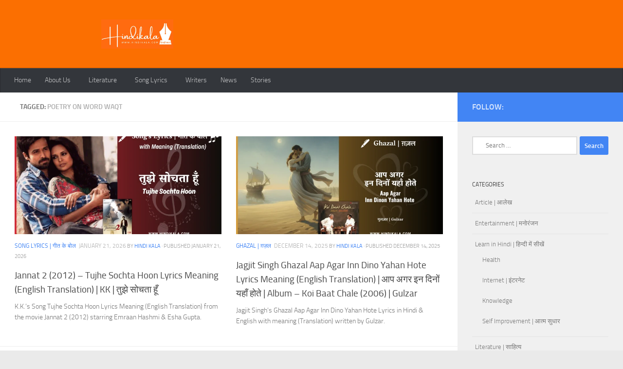

--- FILE ---
content_type: text/html; charset=utf-8
request_url: https://hindikala.com/waqt/?amp=1
body_size: 41455
content:
<!DOCTYPE html>
<html class="no-js" lang="en-US" amp="" data-amp-auto-lightbox-disable transformed="self;v=1" i-amphtml-layout="" i-amphtml-no-boilerplate="">
<head><meta charset="UTF-8"><meta name="viewport" content="width=device-width"><link rel="preconnect" href="https://cdn.ampproject.org"><style amp-runtime="" i-amphtml-version="012512221826001">html{overflow-x:hidden!important}html.i-amphtml-fie{height:100%!important;width:100%!important}html:not([amp4ads]),html:not([amp4ads]) body{height:auto!important}html:not([amp4ads]) body{margin:0!important}body{-webkit-text-size-adjust:100%;-moz-text-size-adjust:100%;-ms-text-size-adjust:100%;text-size-adjust:100%}html.i-amphtml-singledoc.i-amphtml-embedded{-ms-touch-action:pan-y pinch-zoom;touch-action:pan-y pinch-zoom}html.i-amphtml-fie>body,html.i-amphtml-singledoc>body{overflow:visible!important}html.i-amphtml-fie:not(.i-amphtml-inabox)>body,html.i-amphtml-singledoc:not(.i-amphtml-inabox)>body{position:relative!important}html.i-amphtml-ios-embed-legacy>body{overflow-x:hidden!important;overflow-y:auto!important;position:absolute!important}html.i-amphtml-ios-embed{overflow-y:auto!important;position:static}#i-amphtml-wrapper{overflow-x:hidden!important;overflow-y:auto!important;position:absolute!important;top:0!important;left:0!important;right:0!important;bottom:0!important;margin:0!important;display:block!important}html.i-amphtml-ios-embed.i-amphtml-ios-overscroll,html.i-amphtml-ios-embed.i-amphtml-ios-overscroll>#i-amphtml-wrapper{-webkit-overflow-scrolling:touch!important}#i-amphtml-wrapper>body{position:relative!important;border-top:1px solid transparent!important}#i-amphtml-wrapper+body{visibility:visible}#i-amphtml-wrapper+body .i-amphtml-lightbox-element,#i-amphtml-wrapper+body[i-amphtml-lightbox]{visibility:hidden}#i-amphtml-wrapper+body[i-amphtml-lightbox] .i-amphtml-lightbox-element{visibility:visible}#i-amphtml-wrapper.i-amphtml-scroll-disabled,.i-amphtml-scroll-disabled{overflow-x:hidden!important;overflow-y:hidden!important}amp-instagram{padding:54px 0px 0px!important;background-color:#fff}amp-iframe iframe{box-sizing:border-box!important}[amp-access][amp-access-hide]{display:none}[subscriptions-dialog],body:not(.i-amphtml-subs-ready) [subscriptions-action],body:not(.i-amphtml-subs-ready) [subscriptions-section]{display:none!important}amp-experiment,amp-live-list>[update]{display:none}amp-list[resizable-children]>.i-amphtml-loading-container.amp-hidden{display:none!important}amp-list [fetch-error],amp-list[load-more] [load-more-button],amp-list[load-more] [load-more-end],amp-list[load-more] [load-more-failed],amp-list[load-more] [load-more-loading]{display:none}amp-list[diffable] div[role=list]{display:block}amp-story-page,amp-story[standalone]{min-height:1px!important;display:block!important;height:100%!important;margin:0!important;padding:0!important;overflow:hidden!important;width:100%!important}amp-story[standalone]{background-color:#000!important;position:relative!important}amp-story-page{background-color:#757575}amp-story .amp-active>div,amp-story .i-amphtml-loader-background{display:none!important}amp-story-page:not(:first-of-type):not([distance]):not([active]){transform:translateY(1000vh)!important}amp-autocomplete{position:relative!important;display:inline-block!important}amp-autocomplete>input,amp-autocomplete>textarea{padding:0.5rem;border:1px solid rgba(0,0,0,.33)}.i-amphtml-autocomplete-results,amp-autocomplete>input,amp-autocomplete>textarea{font-size:1rem;line-height:1.5rem}[amp-fx^=fly-in]{visibility:hidden}amp-script[nodom],amp-script[sandboxed]{position:fixed!important;top:0!important;width:1px!important;height:1px!important;overflow:hidden!important;visibility:hidden}
/*# sourceURL=/css/ampdoc.css*/[hidden]{display:none!important}.i-amphtml-element{display:inline-block}.i-amphtml-blurry-placeholder{transition:opacity 0.3s cubic-bezier(0.0,0.0,0.2,1)!important;pointer-events:none}[layout=nodisplay]:not(.i-amphtml-element){display:none!important}.i-amphtml-layout-fixed,[layout=fixed][width][height]:not(.i-amphtml-layout-fixed){display:inline-block;position:relative}.i-amphtml-layout-responsive,[layout=responsive][width][height]:not(.i-amphtml-layout-responsive),[width][height][heights]:not([layout]):not(.i-amphtml-layout-responsive),[width][height][sizes]:not(img):not([layout]):not(.i-amphtml-layout-responsive){display:block;position:relative}.i-amphtml-layout-intrinsic,[layout=intrinsic][width][height]:not(.i-amphtml-layout-intrinsic){display:inline-block;position:relative;max-width:100%}.i-amphtml-layout-intrinsic .i-amphtml-sizer{max-width:100%}.i-amphtml-intrinsic-sizer{max-width:100%;display:block!important}.i-amphtml-layout-container,.i-amphtml-layout-fixed-height,[layout=container],[layout=fixed-height][height]:not(.i-amphtml-layout-fixed-height){display:block;position:relative}.i-amphtml-layout-fill,.i-amphtml-layout-fill.i-amphtml-notbuilt,[layout=fill]:not(.i-amphtml-layout-fill),body noscript>*{display:block;overflow:hidden!important;position:absolute;top:0;left:0;bottom:0;right:0}body noscript>*{position:absolute!important;width:100%;height:100%;z-index:2}body noscript{display:inline!important}.i-amphtml-layout-flex-item,[layout=flex-item]:not(.i-amphtml-layout-flex-item){display:block;position:relative;-ms-flex:1 1 auto;flex:1 1 auto}.i-amphtml-layout-fluid{position:relative}.i-amphtml-layout-size-defined{overflow:hidden!important}.i-amphtml-layout-awaiting-size{position:absolute!important;top:auto!important;bottom:auto!important}i-amphtml-sizer{display:block!important}@supports (aspect-ratio:1/1){i-amphtml-sizer.i-amphtml-disable-ar{display:none!important}}.i-amphtml-blurry-placeholder,.i-amphtml-fill-content{display:block;height:0;max-height:100%;max-width:100%;min-height:100%;min-width:100%;width:0;margin:auto}.i-amphtml-layout-size-defined .i-amphtml-fill-content{position:absolute;top:0;left:0;bottom:0;right:0}.i-amphtml-replaced-content,.i-amphtml-screen-reader{padding:0!important;border:none!important}.i-amphtml-screen-reader{position:fixed!important;top:0px!important;left:0px!important;width:4px!important;height:4px!important;opacity:0!important;overflow:hidden!important;margin:0!important;display:block!important;visibility:visible!important}.i-amphtml-screen-reader~.i-amphtml-screen-reader{left:8px!important}.i-amphtml-screen-reader~.i-amphtml-screen-reader~.i-amphtml-screen-reader{left:12px!important}.i-amphtml-screen-reader~.i-amphtml-screen-reader~.i-amphtml-screen-reader~.i-amphtml-screen-reader{left:16px!important}.i-amphtml-unresolved{position:relative;overflow:hidden!important}.i-amphtml-select-disabled{-webkit-user-select:none!important;-ms-user-select:none!important;user-select:none!important}.i-amphtml-notbuilt,[layout]:not(.i-amphtml-element),[width][height][heights]:not([layout]):not(.i-amphtml-element),[width][height][sizes]:not(img):not([layout]):not(.i-amphtml-element){position:relative;overflow:hidden!important;color:transparent!important}.i-amphtml-notbuilt:not(.i-amphtml-layout-container)>*,[layout]:not([layout=container]):not(.i-amphtml-element)>*,[width][height][heights]:not([layout]):not(.i-amphtml-element)>*,[width][height][sizes]:not([layout]):not(.i-amphtml-element)>*{display:none}amp-img:not(.i-amphtml-element)[i-amphtml-ssr]>img.i-amphtml-fill-content{display:block}.i-amphtml-notbuilt:not(.i-amphtml-layout-container),[layout]:not([layout=container]):not(.i-amphtml-element),[width][height][heights]:not([layout]):not(.i-amphtml-element),[width][height][sizes]:not(img):not([layout]):not(.i-amphtml-element){color:transparent!important;line-height:0!important}.i-amphtml-ghost{visibility:hidden!important}.i-amphtml-element>[placeholder],[layout]:not(.i-amphtml-element)>[placeholder],[width][height][heights]:not([layout]):not(.i-amphtml-element)>[placeholder],[width][height][sizes]:not([layout]):not(.i-amphtml-element)>[placeholder]{display:block;line-height:normal}.i-amphtml-element>[placeholder].amp-hidden,.i-amphtml-element>[placeholder].hidden{visibility:hidden}.i-amphtml-element:not(.amp-notsupported)>[fallback],.i-amphtml-layout-container>[placeholder].amp-hidden,.i-amphtml-layout-container>[placeholder].hidden{display:none}.i-amphtml-layout-size-defined>[fallback],.i-amphtml-layout-size-defined>[placeholder]{position:absolute!important;top:0!important;left:0!important;right:0!important;bottom:0!important;z-index:1}amp-img[i-amphtml-ssr]:not(.i-amphtml-element)>[placeholder]{z-index:auto}.i-amphtml-notbuilt>[placeholder]{display:block!important}.i-amphtml-hidden-by-media-query{display:none!important}.i-amphtml-element-error{background:red!important;color:#fff!important;position:relative!important}.i-amphtml-element-error:before{content:attr(error-message)}i-amp-scroll-container,i-amphtml-scroll-container{position:absolute;top:0;left:0;right:0;bottom:0;display:block}i-amp-scroll-container.amp-active,i-amphtml-scroll-container.amp-active{overflow:auto;-webkit-overflow-scrolling:touch}.i-amphtml-loading-container{display:block!important;pointer-events:none;z-index:1}.i-amphtml-notbuilt>.i-amphtml-loading-container{display:block!important}.i-amphtml-loading-container.amp-hidden{visibility:hidden}.i-amphtml-element>[overflow]{cursor:pointer;position:relative;z-index:2;visibility:hidden;display:initial;line-height:normal}.i-amphtml-layout-size-defined>[overflow]{position:absolute}.i-amphtml-element>[overflow].amp-visible{visibility:visible}template{display:none!important}.amp-border-box,.amp-border-box *,.amp-border-box :after,.amp-border-box :before{box-sizing:border-box}amp-pixel{display:none!important}amp-analytics,amp-auto-ads,amp-story-auto-ads{position:fixed!important;top:0!important;width:1px!important;height:1px!important;overflow:hidden!important;visibility:hidden}amp-story{visibility:hidden!important}html.i-amphtml-fie>amp-analytics{position:initial!important}[visible-when-invalid]:not(.visible),form [submit-error],form [submit-success],form [submitting]{display:none}amp-accordion{display:block!important}@media (min-width:1px){:where(amp-accordion>section)>:first-child{margin:0;background-color:#efefef;padding-right:20px;border:1px solid #dfdfdf}:where(amp-accordion>section)>:last-child{margin:0}}amp-accordion>section{float:none!important}amp-accordion>section>*{float:none!important;display:block!important;overflow:hidden!important;position:relative!important}amp-accordion,amp-accordion>section{margin:0}amp-accordion:not(.i-amphtml-built)>section>:last-child{display:none!important}amp-accordion:not(.i-amphtml-built)>section[expanded]>:last-child{display:block!important}
/*# sourceURL=/css/ampshared.css*/</style><meta name="amp-to-amp-navigation" content="AMP-Redirect-To; AMP.navigateTo"><meta name="robots" content="index, follow, max-image-preview:large, max-snippet:-1, max-video-preview:-1"><meta property="og:locale" content="en_US"><meta property="og:type" content="article"><meta property="og:title" content="Poetry on word Waqt Archives - हिन्दी कला | Hindi Kala"><meta property="og:url" content="https://hindikala.com/waqt/"><meta property="og:site_name" content="हिन्दी कला | Hindi Kala"><meta name="twitter:card" content="summary_large_image"><meta name="generator" content="Site Kit by Google 1.171.0"><meta name="google-adsense-platform-account" content="ca-host-pub-2644536267352236"><meta name="google-adsense-platform-domain" content="sitekit.withgoogle.com"><meta name="generator" content="AMP Plugin v2.5.5; mode=transitional"><meta name="msapplication-TileImage" content="https://hindikala.com/wp-content/uploads/2025/07/cropped-Hindi-Logo-2025-07-24-1-270x270.png"><link rel="dns-prefetch" href="//www.googletagmanager.com"><link rel="preload" href="https://hindikala.com/wp-content/themes/hueman/assets/front/fonts/titillium-light-webfont.svg#titillium-light-webfont" as="font" crossorigin=""><link rel="preload" href="https://hindikala.com/wp-content/themes/hueman/assets/front/fonts/titillium-lightitalic-webfont.svg#titillium-lightitalic-webfont" as="font" crossorigin=""><link rel="preload" href="https://hindikala.com/wp-content/themes/hueman/assets/front/fonts/titillium-regular-webfont.svg#titillium-regular-webfont" as="font" crossorigin=""><link rel="preload" href="https://hindikala.com/wp-content/themes/hueman/assets/front/fonts/titillium-regularitalic-webfont.svg#titillium-regular-webfont" as="font" crossorigin=""><link rel="preload" href="https://hindikala.com/wp-content/themes/hueman/assets/front/fonts/titillium-semibold-webfont.svg#titillium-semibold-webfont" as="font" crossorigin=""><link rel="preload" as="font" type="font/woff2" href="https://hindikala.com/wp-content/themes/hueman/assets/front/webfonts/fa-brands-400.woff2?v=5.15.2" crossorigin="anonymous"><link rel="preload" as="font" type="font/woff2" href="https://hindikala.com/wp-content/themes/hueman/assets/front/webfonts/fa-regular-400.woff2?v=5.15.2" crossorigin="anonymous"><link rel="preload" as="font" type="font/woff2" href="https://hindikala.com/wp-content/themes/hueman/assets/front/webfonts/fa-solid-900.woff2?v=5.15.2" crossorigin="anonymous"><link rel="preload" as="font" type="font/woff" href="https://hindikala.com/wp-content/themes/hueman/assets/front/fonts/titillium-light-webfont.woff" crossorigin="anonymous"><link rel="preload" as="font" type="font/woff" href="https://hindikala.com/wp-content/themes/hueman/assets/front/fonts/titillium-lightitalic-webfont.woff" crossorigin="anonymous"><link rel="preload" as="font" type="font/woff" href="https://hindikala.com/wp-content/themes/hueman/assets/front/fonts/titillium-regular-webfont.woff" crossorigin="anonymous"><link rel="preload" as="font" type="font/woff" href="https://hindikala.com/wp-content/themes/hueman/assets/front/fonts/titillium-regularitalic-webfont.woff" crossorigin="anonymous"><link rel="preload" as="font" type="font/woff" href="https://hindikala.com/wp-content/themes/hueman/assets/front/fonts/titillium-semibold-webfont.woff" crossorigin="anonymous"><script async="" src="https://cdn.ampproject.org/v0.mjs" type="module" crossorigin="anonymous"></script><script async nomodule src="https://cdn.ampproject.org/v0.js" crossorigin="anonymous"></script><script src="https://cdn.ampproject.org/v0/amp-analytics-0.1.mjs" async="" custom-element="amp-analytics" type="module" crossorigin="anonymous"></script><script async nomodule src="https://cdn.ampproject.org/v0/amp-analytics-0.1.js" crossorigin="anonymous" custom-element="amp-analytics"></script><script src="https://cdn.ampproject.org/v0/amp-auto-ads-0.1.mjs" async="" custom-element="amp-auto-ads" type="module" crossorigin="anonymous"></script><script async nomodule src="https://cdn.ampproject.org/v0/amp-auto-ads-0.1.js" crossorigin="anonymous" custom-element="amp-auto-ads"></script><script src="https://cdn.ampproject.org/v0/amp-form-0.1.mjs" async="" custom-element="amp-form" type="module" crossorigin="anonymous"></script><script async nomodule src="https://cdn.ampproject.org/v0/amp-form-0.1.js" crossorigin="anonymous" custom-element="amp-form"></script><link rel="icon" href="https://hindikala.com/wp-content/uploads/2025/07/cropped-Hindi-Logo-2025-07-24-1-32x32.png" sizes="32x32"><link rel="icon" href="https://hindikala.com/wp-content/uploads/2025/07/cropped-Hindi-Logo-2025-07-24-1-192x192.png" sizes="192x192"><style amp-custom="">amp-img:is([sizes=auto i],[sizes^="auto," i]){contain-intrinsic-size:3000px 1500px}amp-img.amp-wp-enforced-sizes{object-fit:contain}amp-img img,amp-img noscript{image-rendering:inherit;object-fit:inherit;object-position:inherit}:where(.wp-block-button__link){border-radius:9999px;box-shadow:none;padding:calc(.667em + 2px) calc(1.333em + 2px);text-decoration:none}:root :where(.wp-block-button .wp-block-button__link.is-style-outline),:root :where(.wp-block-button.is-style-outline>.wp-block-button__link){border:2px solid;padding:.667em 1.333em}:root :where(.wp-block-button .wp-block-button__link.is-style-outline:not(.has-text-color)),:root :where(.wp-block-button.is-style-outline>.wp-block-button__link:not(.has-text-color)){color:currentColor}:root :where(.wp-block-button .wp-block-button__link.is-style-outline:not(.has-background)),:root :where(.wp-block-button.is-style-outline>.wp-block-button__link:not(.has-background)){background-color:initial;background-image:none}:where(.wp-block-columns){margin-bottom:1.75em}:where(.wp-block-columns.has-background){padding:1.25em 2.375em}:where(.wp-block-post-comments input[type=submit]){border:none}:where(.wp-block-cover-image:not(.has-text-color)),:where(.wp-block-cover:not(.has-text-color)){color:#fff}:where(.wp-block-cover-image.is-light:not(.has-text-color)),:where(.wp-block-cover.is-light:not(.has-text-color)){color:#000}:root :where(.wp-block-cover h1:not(.has-text-color)),:root :where(.wp-block-cover h2:not(.has-text-color)),:root :where(.wp-block-cover h3:not(.has-text-color)),:root :where(.wp-block-cover h4:not(.has-text-color)),:root :where(.wp-block-cover h5:not(.has-text-color)),:root :where(.wp-block-cover h6:not(.has-text-color)),:root :where(.wp-block-cover p:not(.has-text-color)){color:inherit}:where(.wp-block-file){margin-bottom:1.5em}:where(.wp-block-file__button){border-radius:2em;display:inline-block;padding:.5em 1em}:where(.wp-block-file__button):where(a):active,:where(.wp-block-file__button):where(a):focus,:where(.wp-block-file__button):where(a):hover,:where(.wp-block-file__button):where(a):visited{box-shadow:none;color:#fff;opacity:.85;text-decoration:none}:where(.wp-block-form-input__input){font-size:1em;margin-bottom:.5em;padding:0 .5em}:where(.wp-block-form-input__input)[type=date],:where(.wp-block-form-input__input)[type=datetime-local],:where(.wp-block-form-input__input)[type=datetime],:where(.wp-block-form-input__input)[type=email],:where(.wp-block-form-input__input)[type=month],:where(.wp-block-form-input__input)[type=number],:where(.wp-block-form-input__input)[type=password],:where(.wp-block-form-input__input)[type=search],:where(.wp-block-form-input__input)[type=tel],:where(.wp-block-form-input__input)[type=text],:where(.wp-block-form-input__input)[type=time],:where(.wp-block-form-input__input)[type=url],:where(.wp-block-form-input__input)[type=week]{border-style:solid;border-width:1px;line-height:2;min-height:2em}:where(.wp-block-group.wp-block-group-is-layout-constrained){position:relative}@keyframes show-content-image{0%{visibility:hidden}99%{visibility:hidden}to{visibility:visible}}@keyframes turn-on-visibility{0%{opacity:0}to{opacity:1}}@keyframes turn-off-visibility{0%{opacity:1;visibility:visible}99%{opacity:0;visibility:visible}to{opacity:0;visibility:hidden}}@keyframes lightbox-zoom-in{0%{transform:translate(calc(( -100vw + var(--wp--lightbox-scrollbar-width) ) / 2 + var(--wp--lightbox-initial-left-position)),calc(-50vh + var(--wp--lightbox-initial-top-position))) scale(var(--wp--lightbox-scale))}to{transform:translate(-50%,-50%) scale(1)}}@keyframes lightbox-zoom-out{0%{transform:translate(-50%,-50%) scale(1);visibility:visible}99%{visibility:visible}to{transform:translate(calc(( -100vw + var(--wp--lightbox-scrollbar-width) ) / 2 + var(--wp--lightbox-initial-left-position)),calc(-50vh + var(--wp--lightbox-initial-top-position))) scale(var(--wp--lightbox-scale));visibility:hidden}}:where(.wp-block-latest-comments:not([data-amp-original-style*=line-height] .wp-block-latest-comments__comment)){line-height:1.1}:where(.wp-block-latest-comments:not([data-amp-original-style*=line-height] .wp-block-latest-comments__comment-excerpt p)){line-height:1.8}:root :where(.wp-block-latest-posts.is-grid){padding:0}:root :where(.wp-block-latest-posts.wp-block-latest-posts__list){padding-left:0}ul{box-sizing:border-box}:root :where(.wp-block-list.has-background){padding:1.25em 2.375em}:where(.wp-block-navigation.has-background .wp-block-navigation-item a:not(.wp-element-button)),:where(.wp-block-navigation.has-background .wp-block-navigation-submenu a:not(.wp-element-button)){padding:.5em 1em}:where(.wp-block-navigation .wp-block-navigation__submenu-container .wp-block-navigation-item a:not(.wp-element-button)),:where(.wp-block-navigation .wp-block-navigation__submenu-container .wp-block-navigation-submenu a:not(.wp-element-button)),:where(.wp-block-navigation .wp-block-navigation__submenu-container .wp-block-navigation-submenu button.wp-block-navigation-item__content),:where(.wp-block-navigation .wp-block-navigation__submenu-container .wp-block-pages-list__item button.wp-block-navigation-item__content){padding:.5em 1em}@keyframes overlay-menu__fade-in-animation{0%{opacity:0;transform:translateY(.5em)}to{opacity:1;transform:translateY(0)}}:root :where(p.has-background){padding:1.25em 2.375em}:where(p.has-text-color:not(.has-link-color)) a{color:inherit}:where(.wp-block-post-comments-form input:not([type=submit])),:where(.wp-block-post-comments-form textarea){border:1px solid #949494;font-family:inherit;font-size:1em}:where(.wp-block-post-comments-form input:where(:not([type=submit]):not([type=checkbox]))),:where(.wp-block-post-comments-form textarea){padding:calc(.667em + 2px)}:where(.wp-block-post-excerpt){box-sizing:border-box;margin-bottom:var(--wp--style--block-gap);margin-top:var(--wp--style--block-gap)}:where(.wp-block-preformatted.has-background){padding:1.25em 2.375em}:where(.wp-block-search__button){border:1px solid #ccc;padding:6px 10px}:where(.wp-block-search__input){appearance:none;border:1px solid #949494;flex-grow:1;font-family:inherit;font-size:inherit;font-style:inherit;font-weight:inherit;letter-spacing:inherit;line-height:inherit;margin-left:0;margin-right:0;min-width:3rem;padding:8px;text-transform:inherit}:where(.wp-block-search__input):not(#_#_#_#_#_#_#_){text-decoration:unset}:where(.wp-block-search__button-inside .wp-block-search__inside-wrapper){background-color:#fff;border:1px solid #949494;box-sizing:border-box;padding:4px}:where(.wp-block-search__button-inside .wp-block-search__inside-wrapper) :where(.wp-block-search__button){padding:4px 8px}:root :where(.wp-block-separator.is-style-dots){height:auto;line-height:1;text-align:center}:root :where(.wp-block-separator.is-style-dots):before{color:currentColor;content:"···";font-family:serif;font-size:1.5em;letter-spacing:2em;padding-left:2em}:root :where(.wp-block-site-logo.is-style-rounded){border-radius:9999px}:root :where(.wp-block-social-links .wp-social-link a){padding:.25em}:root :where(.wp-block-social-links.is-style-logos-only .wp-social-link a){padding:0}:root :where(.wp-block-social-links.is-style-pill-shape .wp-social-link a){padding-left:.6666666667em;padding-right:.6666666667em}:root :where(.wp-block-tag-cloud.is-style-outline){display:flex;flex-wrap:wrap;gap:1ch}:root :where(.wp-block-tag-cloud.is-style-outline a){border:1px solid;margin-right:0;padding:1ch 2ch}:root :where(.wp-block-tag-cloud.is-style-outline a):not(#_#_#_#_#_#_#_#_){font-size:unset;text-decoration:none}:root :where(.wp-block-table-of-contents){box-sizing:border-box}:where(.wp-block-term-description){box-sizing:border-box;margin-bottom:var(--wp--style--block-gap);margin-top:var(--wp--style--block-gap)}:where(pre.wp-block-verse){font-family:inherit}:root{--wp-block-synced-color:#7a00df;--wp-block-synced-color--rgb:122,0,223;--wp-bound-block-color:var(--wp-block-synced-color);--wp-editor-canvas-background:#ddd;--wp-admin-theme-color:#007cba;--wp-admin-theme-color--rgb:0,124,186;--wp-admin-theme-color-darker-10:#006ba1;--wp-admin-theme-color-darker-10--rgb:0,107,160.5;--wp-admin-theme-color-darker-20:#005a87;--wp-admin-theme-color-darker-20--rgb:0,90,135;--wp-admin-border-width-focus:2px}@media (min-resolution:192dpi){:root{--wp-admin-border-width-focus:1.5px}}:root{--wp--preset--font-size--normal:16px;--wp--preset--font-size--huge:42px}.screen-reader-text{border:0;clip-path:inset(50%);height:1px;margin:-1px;overflow:hidden;padding:0;position:absolute;width:1px}.screen-reader-text:not(#_#_#_#_#_#_#_){word-wrap:normal}.screen-reader-text:focus{background-color:#ddd;clip-path:none;color:#444;display:block;font-size:1em;height:auto;left:5px;line-height:normal;padding:15px 23px 14px;text-decoration:none;top:5px;width:auto;z-index:100000}html :where(.has-border-color){border-style:solid}html :where([data-amp-original-style*=border-top-color]){border-top-style:solid}html :where([data-amp-original-style*=border-right-color]){border-right-style:solid}html :where([data-amp-original-style*=border-bottom-color]){border-bottom-style:solid}html :where([data-amp-original-style*=border-left-color]){border-left-style:solid}html :where([data-amp-original-style*=border-width]){border-style:solid}html :where([data-amp-original-style*=border-top-width]){border-top-style:solid}html :where([data-amp-original-style*=border-right-width]){border-right-style:solid}html :where([data-amp-original-style*=border-bottom-width]){border-bottom-style:solid}html :where([data-amp-original-style*=border-left-width]){border-left-style:solid}html :where(amp-img[class*=wp-image-]),html :where(amp-anim[class*=wp-image-]){height:auto;max-width:100%}:where(figure){margin:0 0 1em}html :where(.is-position-sticky){--wp-admin--admin-bar--position-offset:var(--wp-admin--admin-bar--height,0px)}@media screen and (max-width:600px){html :where(.is-position-sticky){--wp-admin--admin-bar--position-offset:0px}}:root{--wp--preset--aspect-ratio--square:1;--wp--preset--aspect-ratio--4-3:4/3;--wp--preset--aspect-ratio--3-4:3/4;--wp--preset--aspect-ratio--3-2:3/2;--wp--preset--aspect-ratio--2-3:2/3;--wp--preset--aspect-ratio--16-9:16/9;--wp--preset--aspect-ratio--9-16:9/16;--wp--preset--color--black:#000;--wp--preset--color--cyan-bluish-gray:#abb8c3;--wp--preset--color--white:#fff;--wp--preset--color--pale-pink:#f78da7;--wp--preset--color--vivid-red:#cf2e2e;--wp--preset--color--luminous-vivid-orange:#ff6900;--wp--preset--color--luminous-vivid-amber:#fcb900;--wp--preset--color--light-green-cyan:#7bdcb5;--wp--preset--color--vivid-green-cyan:#00d084;--wp--preset--color--pale-cyan-blue:#8ed1fc;--wp--preset--color--vivid-cyan-blue:#0693e3;--wp--preset--color--vivid-purple:#9b51e0;--wp--preset--gradient--vivid-cyan-blue-to-vivid-purple:linear-gradient(135deg,#0693e3 0%,#9b51e0 100%);--wp--preset--gradient--light-green-cyan-to-vivid-green-cyan:linear-gradient(135deg,#7adcb4 0%,#00d082 100%);--wp--preset--gradient--luminous-vivid-amber-to-luminous-vivid-orange:linear-gradient(135deg,#fcb900 0%,#ff6900 100%);--wp--preset--gradient--luminous-vivid-orange-to-vivid-red:linear-gradient(135deg,#ff6900 0%,#cf2e2e 100%);--wp--preset--gradient--very-light-gray-to-cyan-bluish-gray:linear-gradient(135deg,#eee 0%,#a9b8c3 100%);--wp--preset--gradient--cool-to-warm-spectrum:linear-gradient(135deg,#4aeadc 0%,#9778d1 20%,#cf2aba 40%,#ee2c82 60%,#fb6962 80%,#fef84c 100%);--wp--preset--gradient--blush-light-purple:linear-gradient(135deg,#ffceec 0%,#9896f0 100%);--wp--preset--gradient--blush-bordeaux:linear-gradient(135deg,#fecda5 0%,#fe2d2d 50%,#6b003e 100%);--wp--preset--gradient--luminous-dusk:linear-gradient(135deg,#ffcb70 0%,#c751c0 50%,#4158d0 100%);--wp--preset--gradient--pale-ocean:linear-gradient(135deg,#fff5cb 0%,#b6e3d4 50%,#33a7b5 100%);--wp--preset--gradient--electric-grass:linear-gradient(135deg,#caf880 0%,#71ce7e 100%);--wp--preset--gradient--midnight:linear-gradient(135deg,#020381 0%,#2874fc 100%);--wp--preset--font-size--small:13px;--wp--preset--font-size--medium:20px;--wp--preset--font-size--large:36px;--wp--preset--font-size--x-large:42px;--wp--preset--spacing--20:.44rem;--wp--preset--spacing--30:.67rem;--wp--preset--spacing--40:1rem;--wp--preset--spacing--50:1.5rem;--wp--preset--spacing--60:2.25rem;--wp--preset--spacing--70:3.38rem;--wp--preset--spacing--80:5.06rem;--wp--preset--shadow--natural:6px 6px 9px rgba(0,0,0,.2);--wp--preset--shadow--deep:12px 12px 50px rgba(0,0,0,.4);--wp--preset--shadow--sharp:6px 6px 0px rgba(0,0,0,.2);--wp--preset--shadow--outlined:6px 6px 0px -3px #fff,6px 6px #000;--wp--preset--shadow--crisp:6px 6px 0px #000}:where(.is-layout-flex){gap:.5em}:where(.is-layout-grid){gap:.5em}:where(.wp-block-columns.is-layout-flex){gap:2em}:where(.wp-block-columns.is-layout-grid){gap:2em}:where(.wp-block-post-template.is-layout-flex){gap:1.25em}:where(.wp-block-post-template.is-layout-grid){gap:1.25em}a,article,body,div,footer,form,h1,h2,h3,header,html,i,amp-img,label,li,nav,p,section,span,time,ul{margin:0;padding:0;border:0;font:inherit;vertical-align:baseline}article,footer,header,nav,section{display:block}ul{list-style:none}html{-webkit-font-smoothing:antialiased}body{background:#eaeaea;font-size:1rem;line-height:1.5em;color:#666;font-weight:300}::selection{background:#16cfc1;color:#fff}::-moz-selection{background:#16cfc1;color:#fff}a{color:#16cfc1;text-decoration:none}article .entry a{text-decoration:underline}a:hover{color:#444}amp-img{max-width:100%;height:auto}a,a:after,a:before{-webkit-transition:all .2s ease;-moz-transition:all .2s ease;-o-transition:all .2s ease;transition:all .2s ease}a amp-img{-webkit-transition:opacity .2s ease;-moz-transition:opacity .2s ease;-o-transition:opacity .2s ease;transition:opacity .2s ease}.hu-links-not-underlined article .entry a{text-decoration:none}.left{float:left}.right{float:right}.group:after,.group:before{content:"";display:table}.group:after{clear:both}.group{zoom:1}.fab,.fas{width:1em;text-align:center}button,input,label{font-family:inherit}.sidebar-toggle-arrows,[role=search].search-form label:after{font-family:"Font Awesome 5 Free";text-rendering:auto}.search-form input[type=search],input[type=submit]{margin:0;-moz-box-sizing:border-box;-webkit-box-sizing:border-box;box-sizing:border-box;-webkit-border-radius:0;border-radius:0}input[type=submit]{-moz-appearance:none;-webkit-appearance:none;-moz-transition:all .2s ease;-webkit-transition:all .2s ease;transition:all .2s ease}.search-form input[type=search]{background:#fff;border:2px solid #ddd;color:#777;display:block;max-width:100%;padding:7px 8px}.search-form input[type=search]:focus{border-color:#ccc;color:#444;-webkit-box-shadow:0 0 3px rgba(0,0,0,.1);box-shadow:0 0 3px rgba(0,0,0,.1)}input[type=submit]{background:#16cfc1;color:#fff;padding:10px;font-weight:600;display:inline-block;border:none;cursor:pointer;-webkit-border-radius:3px;border-radius:3px}[role=search].search-form{display:-webkit-box;display:-ms-flexbox;display:flex}[role=search].search-form label{position:relative;-webkit-box-flex:1;-ms-flex:1;flex:1;margin-right:5px}[role=search].search-form label input{padding-left:26px;line-height:20px;width:100%}[role=search].search-form input[type=submit]{line-height:15px}[role=search].search-form label:after{color:#ccc;line-height:1.714em;font-size:.875em;content:"";position:absolute;left:10px;top:8px;font-weight:900;-moz-osx-font-smoothing:grayscale;-webkit-font-smoothing:antialiased;font-style:normal;font-variant:normal}.hu-fa-not-loaded [role=search].search-form label:after{content:" "}.entry{font-size:1.125em;line-height:1.6em}.entry p{margin-bottom:1em}.sidebar-toggle-arrows{font-weight:900;-moz-osx-font-smoothing:grayscale;-webkit-font-smoothing:antialiased;font-variant:normal}.entry ul{margin:0 0 15px 30px}.entry li{margin:0}.entry ul ul{margin-bottom:0}.entry ul li{list-style:square}.entry amp-img .size-full:not(#_#_#_#_#_#_#_#_){width:100%}h1,h2,h3{color:#444;font-weight:600;-ms-word-wrap:break-word;word-wrap:break-word}.entry h1 span,.entry h2 span,.entry h3 span{color:#666}.entry h1,.entry h2,.entry h3{margin-bottom:14px;font-weight:400;line-height:1.3em}.entry h1{font-size:2.375em;letter-spacing:-1px}.entry h2{font-size:2.125em;letter-spacing:-.7px}.entry h3{font-size:1.75em;letter-spacing:-.5px}.screen-reader-text{position:absolute;width:1px;height:1px;padding:0;margin:-1px;overflow:hidden;clip:rect(0,0,0,0);border:0}.screen-reader-text:active,.screen-reader-text:focus{position:static;width:auto;height:auto;margin:0;overflow:visible;clip:auto}.screen-reader-text.skip-link{background-color:#f1f1f1;box-shadow:0 0 2px 2px rgba(0,0,0,.6);color:#21759b;font-weight:700;height:auto;width:auto;left:5px;line-height:normal;padding:15px 23px 14px;text-decoration:none;top:5px}.screen-reader-text.skip-link:focus{position:absolute;z-index:100000}.boxed #wrapper,.content,.main,.main-inner{position:relative}#wrapper{height:100%}.container{padding:0 20px}.container-inner{max-width:1380px;width:100%;margin:0 auto}.main{width:100%}.main:not(#_#_#_#_#_#_#_){background-color:#fff}.main-inner{z-index:1;min-height:600px}.content{width:100%;-moz-transition:-moz-transform,.35s ease;-webkit-transition:-webkit-transform,.35s ease;-o-transition:-o-transform,.35s ease;transition:transform,.35s ease}.hu-pad{padding:30px 30px 20px}.boxed #wrapper{max-width:1380px;margin:0 auto;-webkit-box-shadow:6px 0 0 rgba(0,0,0,.04),-6px 0 0 rgba(0,0,0,.04);box-shadow:6px 0 0 rgba(0,0,0,.04),-6px 0 0 rgba(0,0,0,.04)}.boxed .container{padding:0}.boxed #page{background:#eaeaea;padding-bottom:1px}.container-inner>.main::after,.container-inner>.main::before{background-color:#f0f0f0;position:absolute;top:0;bottom:0;content:"";display:block;z-index:0}.col-2cl .main-inner{padding-right:340px}.col-2cl .container-inner>.main::after{right:0;padding-right:340px}.col-2cl .sidebar.s1{float:right;margin-right:-340px}.col-2cl .content{float:left}.sidebar{padding-bottom:20px;position:relative;z-index:2;-webkit-transform:translate3d(0,0,0);-moz-transform:translate3d(0,0,0);-o-transform:translate3d(0,0,0);transform:translate3d(0,0,0);-moz-transition:height .4s ease-in-out;-webkit-transition:height .4s ease-in-out;-o-transition:height .4s ease-in-out;transition:height .4s ease-in-out}.sidebar .sidebar-content,.sidebar .sidebar-toggle{-webkit-transform:translate3d(0,0,0);-moz-transform:translate3d(0,0,0);-o-transform:translate3d(0,0,0);transform:translate3d(0,0,0);background:#f0f0f0}.sidebar .hu-pad{padding-left:20px;padding-right:20px}.sidebar-top{padding:15px 30px}.sidebar-top p{float:left;color:#fff;color:rgba(255,255,255,.8);font-size:1rem;font-weight:600;text-transform:uppercase;line-height:1.5rem;padding:3px 0}.sidebar-toggle{display:none;text-align:center;cursor:pointer;width:100%;height:60px;-webkit-box-shadow:inset 0 -1px 0 rgba(255,255,255,.1);box-shadow:inset 0 -1px 0 rgba(255,255,255,.1);border:none;padding:0}.sidebar-toggle i{font-size:30px;color:#fff;padding:15px 0}.sidebar.collapsed .sidebar-content{-moz-transition:opacity,-moz-transform,.35s ease;-webkit-transition:opacity,-webkit-transform,.35s ease;-o-transition:opacity,-o-transform,.35s ease;transition:opacity,transform,.35s ease}.sidebar-toggle-arrows{opacity:0;font-style:normal;-webkit-transition:-webkit-transform,opacity,.25s ease;-moz-transition:-moz-transform,opacity,.25s ease;-o-transition:-o-transform,opacity,.25s ease;transition:transform,opacity,.25s ease;position:relative}.post-title i,.site-description{font-style:italic}.collapsed .sidebar-toggle-arrows{opacity:1}.sidebar[data-position=right] .sidebar-toggle-arrows:before,.sidebar[data-position=middle-right] .sidebar-toggle-arrows:before{content:""}.sidebar[data-position=left] .sidebar-toggle-arrows:before,.sidebar[data-position=middle-left] .sidebar-toggle-arrows:before{content:""}.hu-fa-not-loaded .sidebar[data-position] .sidebar-toggle-arrows:before{content:" "}.sidebar .sidebar-content,.sidebar .sidebar-toggle{-webkit-transition:-webkit-transform .3s ease-in-out;-moz-transition:-moz-transform .3s ease-in-out;-o-transition:-o-transform .3s ease-in-out;transition:transform .3s ease-in-out}.sidebar.s1{width:340px;z-index:2}.sidebar.s1:hover{z-index:98}.sidebar.s1 .sidebar-toggle,.sidebar.s1 .sidebar-top{background:#16cfc1}@media only screen and (min-width:479px) and (max-width:960px){.sidebar.s1 .sidebar-top{border-bottom:1px solid #ddd}.sidebar.s1 .sidebar-top:not(#_#_#_#_#_#_#_){background:0 0}.sidebar.s1 .sidebar-top p{color:#666}.sidebar.s1 .sidebar-top .social-links .social-tooltip:not(#_#_#_#_#_#_#_){color:#666}}.grid{margin-right:3.2%;float:left;display:inline;position:relative}.last{clear:right}.last:not(#_#_#_#_#_#_#_){margin-right:0}.one-half{width:48.4%}.social-links{float:right;position:relative;padding-top:2px;font-size:1rem;line-height:1.5rem}.social-links li{display:inline-block;margin-left:8px;line-height:1em}.social-links li a{position:relative;text-align:center}.social-links li a:not(#_#_#_#_#_#_#_#_){display:block}.social-links .social-tooltip{color:#fff;color:rgba(255,255,255,.7);font-size:1.5rem;display:inline;position:relative;z-index:98}.social-links .social-tooltip:hover{text-decoration:none}.social-links .social-tooltip:hover:not(#_#_#_#_#_#_#_){color:#fff}.pagination{margin-bottom:15px}.pagination a{font-size:1.125em;font-weight:600}.nav li>a:after,.nav>li>a:after{font-weight:900;font-style:normal;font-family:"Font Awesome 5 Free";-moz-osx-font-smoothing:grayscale;-webkit-font-smoothing:antialiased;font-variant:normal}.nav-container{background:#888;z-index:99;position:relative}.ham__navbar-toggler-two{float:right;z-index:10001;margin:0;cursor:pointer;text-align:center}.nav-text{display:none;position:absolute;right:52px;font-size:1em;line-height:1.5em;padding:13px 20px}.nav li>a:after,.nav>li>a:after{display:inline-block;text-rendering:auto}.ham__navbar-toggler-two{display:none;height:50px;width:50px;position:relative;border:none;background:0 0;vertical-align:middle;border-radius:0;padding:0}.ham__navbar-toggler-two .ham__navbar-span-wrapper{padding:0 20px;height:12px;margin:19px 5px;position:relative;display:block}.ham__navbar-toggler-two .line{display:block;background:#fff;width:20px;height:1.5px;position:absolute;left:10px;-webkit-border-radius:5px;-webkit-background-clip:padding-box;-moz-border-radius:5px;-moz-background-clip:padding;border-radius:5px;background-clip:padding-box;-webkit-transition:all ease .35s;-moz-transition:all ease .35s;-o-transition:all ease .35s;transition:all ease .35s;backface-visibility:hidden}#footer .ham__navbar-toggler-two .line{background:#444}.ham__navbar-toggler-two .line.line-1{top:0}.ham__navbar-toggler-two .line.line-2{top:50%}.ham__navbar-toggler-two .line.line-3{top:100%}@media only screen and (min-width:720px){.nav,.nav>li{position:relative}.nav ul,.nav>li:hover>a,.nav>li>a:hover{background:#777}#header .nav-container .nav:not(#_#_#_#_#_#_#_#_){display:block}.nav-wrap:not(#_#_#_#_#_#_#_){height:auto}.nav{font-size:0}.nav li a{color:#ccc;display:block;line-height:1.25rem}.hu-fa-not-loaded .fas:before,.hu-fa-not-loaded .nav li>a:after,.hu-fa-not-loaded .nav>li>a:after{content:" "}.nav li>a:after{content:"";float:right;opacity:.5}.nav>li>a:after{content:"";float:none;margin-left:6px;font-size:.875em;line-height:1.2em}.nav li>a:only-child:after{content:"";margin:0}#footer nav .nav:not(#_#_#_#_#_#_#_#_#_){display:block}#footer .nav li>a:after{content:""}#footer .nav>li>a:after{content:""}#footer .nav li>a:only-child:after{content:""}.nav>li{font-size:1rem;border-right:1px solid #999;display:inline-block}.nav>li>a{padding:15px 14px}.nav li:hover>a,.nav li>a:hover{color:#fff}.nav li:hover>ul{display:block}.nav ul{display:none;position:absolute;left:0;top:50px;width:180px;padding:10px 0;z-index:2;-webkit-transform:translateZ(0);-webkit-box-shadow:0 2px 2px rgba(0,0,0,.15);box-shadow:0 2px 2px rgba(0,0,0,.15)}.nav ul li{font-size:.875rem;position:relative;display:block;padding:0}.nav ul li a{padding:10px 20px}.nav ul li:last-child:not(#_#_#_#_#_#_#_#_){border-bottom:0}.nav ul ul{position:absolute;top:-10px;left:180px}}@media only screen and (max-width:719px){.nav,.nav-wrap{float:left;width:100%}.nav-wrap{position:relative}#footer .nav-container .nav,#header .nav-container .nav{display:none}.ham__navbar-toggler-two,.nav li a,.nav ul,.nav-text{display:block}.nav{font-weight:400}.nav-container{text-transform:none}.nav-wrap{overflow:hidden}.nav li a{line-height:1.6em;padding:8px 13px}.nav>li{font-size:.9375em}.nav li>a:hover{color:#fff}.nav ul a{padding-left:37px}.nav ul ul a{padding-left:65px}.nav ul ul ul a{padding-left:90px}.nav ul ul ul ul a{padding-left:115px}.nav ul ul ul ul ul a{padding-left:140px}.nav ul ul ul ul ul ul a{padding-left:165px}.nav ul ul ul ul ul ul ul a{padding-left:190px}.nav ul li{font-size:.85rem;font-weight:300}.nav ul li a{padding-top:6px;padding-bottom:6px}}#header,#header .container-inner{position:relative}#header{background:#454e5c;padding-bottom:60px}#header .hu-pad{padding-top:30px;padding-bottom:30px}.mobile-title-logo-in-header{display:none}.site-title{font-size:2.625em;font-weight:600;letter-spacing:-.5px;float:left;line-height:1.4285em;padding:10px 0}.site-title a{display:block;color:#fff;max-width:100%}.site-title a amp-img{display:block;max-width:100%;max-height:60px;height:auto;padding:0;margin:0 auto;-webkit-border-radius:0;border-radius:0;width:auto}.site-description{font-size:1em;color:#fff;color:rgba(255,255,255,.5);float:left;margin-left:20px;line-height:60px;padding:10px 0}#header-widgets{display:none}#header-widgets amp-img{display:block}#header #nav-mobile{background-color:#454e5c}#nav-header.nav-container{background:#454e5c;z-index:97;-webkit-box-shadow:inset 0 1px 0 rgba(255,255,255,.05),0 -1px 0 rgba(0,0,0,.2),inset 1px 0 0 rgba(0,0,0,.2),inset -1px 0 0 rgba(0,0,0,.2);box-shadow:inset 0 1px 0 rgba(255,255,255,.05),0 -1px 0 rgba(0,0,0,.2),inset 1px 0 0 rgba(0,0,0,.2),inset -1px 0 0 rgba(0,0,0,.2)}#nav-header .container{padding:0 15px}#nav-header .nav-text{color:#fff;color:rgba(255,255,255,.7)}.mobile-menu{display:none}.mobile-menu .mobile-search{-moz-box-sizing:border-box;-webkit-box-sizing:border-box;box-sizing:border-box;padding:6px 14px 15px}@media only screen and (min-width:720px){.nav ul.sub-menu{display:none}.header-ads-desktop #header-widgets{float:right;display:block}#nav-header .nav li a{color:#fff;color:rgba(255,255,255,.7)}#nav-header .nav>li{border-right:none}#nav-header .nav>li:hover>a,#nav-header .nav>li>a:hover{background:rgba(0,0,0,.1)}#nav-header .nav li:hover>a,#nav-header .nav li>a:hover{color:#fff}#nav-header .nav ul{background:url("https://hindikala.com/wp-content/themes/hueman/assets/front/img/opacity-10.png") #454e5c}#nav-header .nav ul li{box-shadow:0 1px 0 rgba(255,255,255,.06);-webkit-box-shadow:0 1px 0 rgba(255,255,255,.06)}#nav-header .nav ul li:last-child{box-shadow:none;-webkit-box-shadow:none}}@media only screen and (max-width:719px){#header{z-index:9999}.header-ads-mobile #header-widgets{float:none;display:block;text-align:center;padding-top:50px;position:relative}#header .logo-tagline-group{display:none}#nav-header.nav-container{border-left:0;border-right:0}#nav-header .container{padding:0}#nav-header .nav{padding-bottom:20px}#header .nav-container .nav li a{color:#fff;color:rgba(255,255,255,.9);border-top:1px solid rgba(255,255,255,.06)}#header .nav-container .nav li>a:hover{background:rgba(0,0,0,.15);color:#fff}.mobile-menu{display:block}.desktop-menu{display:none}.header-mobile-sticky .mobile-sticky{position:fixed;width:100%}.header-mobile-sticky #header{min-height:50px}}@media only screen and (max-width:719px){#header .mobile-title-logo-in-header{display:block;float:left;height:50px;line-height:50px;width:75vw;position:relative}#header .mobile-title-logo-in-header .site-title{height:100%;width:auto;z-index:3;overflow:hidden;left:13px;position:relative;max-width:72vw;line-height:inherit;padding:0}#header .mobile-title-logo-in-header .site-title a amp-img{max-height:45px;max-width:75%;margin:inherit}#header .mobile-title-logo-in-header .site-title a{font-size:.6em;text-align:left;white-space:nowrap;overflow:hidden;text-overflow:ellipsis;vertical-align:middle;display:inline-block;top:50%;-webkit-transform:translateY(-50%);-moz-transform:translateY(-50%);-o-transform:translateY(-50%);transform:translateY(-50%);position:absolute;color:#fff}}#page{padding-bottom:60px;margin-top:-60px}#page .container-inner{background:#fff;-webkit-box-shadow:0 1px 1px rgba(0,0,0,.1);box-shadow:0 1px 1px rgba(0,0,0,.1)}.content .post{position:relative}.archive .post{margin-bottom:40px}.post-list{margin-right:-30px}.post-list .post-row{margin-left:-30px;padding-left:30px;float:left;width:100%;border-bottom:1px solid #eee;margin-bottom:30px;position:relative}.post-list .post-row:last-child{border:none;margin-bottom:0}.post-list .grid-item,.post-list .post{width:50%;float:left}.post-list .post-inner{margin-right:30px}.post-hover:hover .post-thumbnail{opacity:.75}.post-hover:hover .post-title a{color:#16cfc1}.post-hover,.post-hover .post-thumbnail{backface-visibility:hidden;transform-style:preserve-3d}.post-thumbnail{width:100%;-webkit-transition:all 1s ease;-moz-transition:all 1s ease;transition:all 1s ease;position:relative;margin-bottom:1em}.post-thumbnail amp-img{display:block;width:100%;height:auto}.post-meta{text-transform:uppercase;font-size:.875em;font-weight:400;color:#bbb;margin-bottom:.3em}.post-meta .post-category{float:left;margin-right:6px}.post-meta .post-date{float:left}.post-title{color:#444;margin-bottom:10px;font-size:1.375em;font-weight:400;line-height:1.5em;-ms-word-wrap:break-word;word-wrap:break-word}.post-title a{color:#444}.post-title a:hover{color:#16cfc1}.entry.excerpt{font-size:1em;color:#767676}.entry.excerpt p{margin-bottom:0}.post-byline{font-size:.875em;font-weight:400;color:#aaa;text-transform:uppercase;margin-bottom:1em}.page-title{background:#fff;position:relative;padding-top:18px;padding-bottom:17px;border-bottom:1px solid #eee;color:#666;font-size:1em;font-weight:600;text-transform:uppercase;line-height:1.5rem}.page-title a{color:#aaa}.page-title a:hover{color:#444}.page-title span{color:#aaa}.page-title i{margin-right:8px}.page-title h1,.page-title h2{color:#666}.content .post{overflow:visible}.widget_search>h3{margin-bottom:1em}.widget,.widget>h3{font-size:.9375em}.widget{color:#777;overflow:hidden}.widget a{color:#777}.widget a:hover,.widget>h3 a,.widget>h3 a:hover{color:#444}.widget>h3{font-weight:400;text-transform:uppercase;margin-bottom:6px}.widget>h3 a amp-img{display:none;float:left;margin:3px 7px 0 0}.sidebar .widget{padding:30px 30px 20px}#footer .widget{padding-bottom:30px}#footer .widget a:hover{color:#666}.widget div>ul li a:before,.widget>ul li a:before,.widget>ul li:before{font-family:"Font Awesome 5 Free";font-weight:900;-moz-osx-font-smoothing:grayscale;-webkit-font-smoothing:antialiased;font-style:normal;font-variant:normal;text-rendering:auto;font-size:12px;margin-right:6px;color:#ccc;width:1em;text-align:center}.widget div>ul li a:before:not(#_#_#_#_#_#_#_#_),.widget>ul li a:before:not(#_#_#_#_#_#_#_#_),.widget>ul li:before:not(#_#_#_#_#_#_#_#_){display:inline-block}.widget>ul li a:hover:before{color:#999}.widget_categories ul>li a:before{content:""}.hu-fa-not-loaded .widget_categories>ul>li a:before{content:""}.widget_categories ul li{padding:10px 0;border-bottom:1px solid #e4e4e4}.widget_categories ul.children{padding-left:15px}#footer .widget_categories ul li{border-color:#f2f2f2}.widget_categories ul li{color:#bbb}.widget_categories ul.children>li{border-bottom:none}#footer{background:#fff;color:#777;width:100%;position:relative}#footer a{color:#777}#footer a:hover{color:#ccc}#footer .hu-pad{padding-bottom:30px}[class*=footer-widget-]{min-height:1px}#footer-bottom{background:#33363b}#footer-bottom .hu-pad{padding-top:30px}#footer-bottom a{color:#fff;color:rgba(255,255,255,.7)}#footer-bottom a:hover{color:#fff}#footer-bottom #copyright,#footer-bottom #credit{color:#fff;color:rgba(255,255,255,.5);font-size:.9375em;line-height:1.5em}#footer-bottom #credit p{font-size:.88em;padding-top:.5em}#footer-bottom #back-to-top{background:#eaeaea;color:#777;overflow:hidden;text-align:center;width:60px;height:30px;display:block;margin:0 auto -30px;-webkit-border-radius:0 0 3px 3px;border-radius:0 0 3px 3px;-webkit-box-shadow:inset 0 1px 0 rgba(0,0,0,.05);box-shadow:inset 0 1px 0 rgba(0,0,0,.05)}#footer-bottom #back-to-top i{font-size:32px;position:relative;top:-2px}#footer-bottom #back-to-top:hover{color:#444}#footer-bottom .social-links{padding-top:10px}#footer-bottom .social-links a{color:rgba(255,255,255,.6)}#footer-bottom .social-links a:hover{color:#fff}#footer-bottom .social-links .social-tooltip{font-size:1.75rem}#nav-footer.nav-container{background:#fff;border-top:1px solid #eee}@media only screen and (min-width:720px){#nav-footer .nav{text-align:center}#nav-footer .nav li a{color:#33363b}#nav-footer .nav>li>a{padding:12px 18px}#nav-footer .nav>li{border-right:0}#nav-footer .nav>li:first-child{border-left:0}#nav-footer .nav>li:hover>a,#nav-footer .nav>li>a:hover{background:#f0f0f0}#nav-footer .nav li:hover>a,#nav-footer .nav li>a:hover{color:#666}#nav-footer .nav ul{background:#f0f0f0;bottom:44px;top:auto;text-align:left;-webkit-box-shadow:0 -2px 2px rgba(0,0,0,.05);box-shadow:0 -2px 2px rgba(0,0,0,.05)}#nav-footer .nav ul li{border-bottom:1px solid #e4e4e4}#nav-footer .nav ul ul{position:absolute;top:auto;bottom:-10px}}@media only screen and (max-width:719px){#nav-footer .nav li a{color:#999;color:rgba(0,0,0,.8);border-top:1px solid #f2f2f2}#nav-footer .nav li>a:hover{background:#f2f2f2;color:#444}}#wrapper,.container-inner{min-width:320px}@media only screen and (max-width:1200px){#header-widgets{display:none}}@media only screen and (min-width:480px) and (max-width:1200px){.container{padding:0 10px}}@media only screen and (min-width:480px) and (max-width:960px){.s1.collapsed{width:50px}.s1.collapsed:not(#_#_#_#_#_#_#_){-webkit-box-shadow:none;-moz-box-shadow:none;box-shadow:none}.s1.collapsed .sidebar-content{opacity:0;display:none;float:left;width:100%}.sidebar.s1 .sidebar-toggle{display:block}.social-links .social-tooltip:hover:not(#_#_#_#_#_#_#_){color:#000}.col-2cl .container-inner>.main::after,.col-2cl .main-inner{padding-right:50px}.col-2cl .s1.collapsed{margin-right:-50px;right:0}}@media only screen and (max-width:719px){.site-description{display:none}.container{padding:0}.grid{width:100%;margin:0 0 10px}.page-title.hu-pad{padding-top:12px;padding-bottom:12px}.sidebar-toggle{height:50px}.sidebar-toggle i{padding:10px 0}.hu-pad{padding:20px 20px 10px}#header .hu-pad{padding-top:0}#header,#header .hu-pad{padding-bottom:0}.entry{font-size:.9375em}.entry h1{font-size:1.875em;letter-spacing:-.7px}.entry h2{font-size:1.625em;letter-spacing:-.5px}.entry h3{letter-spacing:-.3px}.entry h3{font-size:1.5em}.site-title{padding:30px 0;width:100%;float:none;line-height:1.19em;font-size:2.2em}.site-title a{text-align:center}#footer-bottom .hu-pad{padding-top:50px;padding-bottom:40px}#footer-bottom .one-half.last{margin-bottom:0}#footer-bottom{text-align:center}#footer-bottom .social-links{float:none}#footer-bottom .social-links li{margin-left:4px;margin-right:4px}.post-list,.post-list .post-inner{margin-right:0}#page{margin-top:0;padding-bottom:10px}.pagination{margin-bottom:30px}.page-title{font-size:.875em}.post-list{margin-left:0}.post-list .post{width:100%}.post-list .post-row{margin-left:0;padding-left:0;margin-bottom:0;border:0}.post-byline{font-size:.8125em}}@media only screen and (max-width:479px){.content,.sidebar[class*=s]{width:100%;float:none}.content:not(#_#_#_#_#_#_#_),.sidebar[class*=s]:not(#_#_#_#_#_#_#_){margin-right:0;margin-left:0}.sidebar[class*=s]{background:#f0f0f0;display:block;float:none}.main:not(#_#_#_#_#_#_#_),.main-inner:not(#_#_#_#_#_#_#_){background-image:none;padding:0}.container-inner>.main::after,.container-inner>.main::before,.mobile-sidebar-hide .sidebar{display:none}.hu-pad{padding:15px 15px 5px}.sidebar .widget:not(#_#_#_#_#_#_#_),.sidebar-top:not(#_#_#_#_#_#_#_){padding-left:15px;padding-right:15px}.site-title{font-size:2em}}body{font-size:.88rem}@media only screen and (min-width: 720px){.nav > li{font-size:.88rem}}.boxed #wrapper,.container-inner{max-width:1280px}::selection{background-color:#4285f4}::-moz-selection{background-color:#4285f4}a,.post-hover:hover .post-title a,.post-title a:hover{color:#4285f4}input[type="submit"],.sidebar.s1 .sidebar-top,.sidebar.s1 .sidebar-toggle{background-color:#4285f4}#header{background-color:#fb6f01}@media only screen and (min-width: 720px){#nav-header .nav ul{background-color:#fb6f01}}#header #nav-mobile{background-color:#fb6f01}#nav-header.nav-container{background-color:#33363b}@media only screen and (min-width: 720px){#nav-header .nav ul{background-color:#33363b}}body{background-color:#eaeaea}html[amp] .addtoany_list a{padding:0 4px}html[amp] .addtoany_list a > amp-img{border-radius:4px;display:inline-block}.addtoany_list{display:inline;line-height:16px}.a2a_kit a:empty,.a2a_kit a[class^="a2a_button_"]:has(.a2a_s_undefined){display:none}.addtoany_list a,.widget .addtoany_list a{border:0;box-shadow:none;display:inline-block;font-size:16px;padding:0 4px;vertical-align:middle}.addtoany_list a amp-img{border:0;display:inline-block;opacity:1;overflow:hidden;vertical-align:baseline}.addtoany_list a span{display:inline-block;float:none}.addtoany_list a:not(.addtoany_special_service)>span{border-radius:4px;display:inline-block;opacity:1}.addtoany_list a:hover,.widget .addtoany_list a:hover{background:none;border:0;box-shadow:none}.addtoany_list a:hover amp-img,.addtoany_list a:hover span{opacity:.7}body{font-family:"Titillium",Arial,sans-serif}@font-face{font-family:"Titillium";src:url("https://hindikala.com/wp-content/themes/hueman/assets/front/fonts/titillium-light-webfont.eot");src:url("https://hindikala.com/wp-content/themes/hueman/assets/front/fonts/titillium-light-webfont.svg#titillium-light-webfont") format("svg"),url("https://hindikala.com/wp-content/themes/hueman/assets/front/fonts/titillium-light-webfont.eot?#iefix") format("embedded-opentype"),url("https://hindikala.com/wp-content/themes/hueman/assets/front/fonts/titillium-light-webfont.woff") format("woff"),url("https://hindikala.com/wp-content/themes/hueman/assets/front/fonts/titillium-light-webfont.ttf") format("truetype");font-weight:300;font-style:normal}@font-face{font-family:"Titillium";src:url("https://hindikala.com/wp-content/themes/hueman/assets/front/fonts/titillium-lightitalic-webfont.eot");src:url("https://hindikala.com/wp-content/themes/hueman/assets/front/fonts/titillium-lightitalic-webfont.svg#titillium-lightitalic-webfont") format("svg"),url("https://hindikala.com/wp-content/themes/hueman/assets/front/fonts/titillium-lightitalic-webfont.eot?#iefix") format("embedded-opentype"),url("https://hindikala.com/wp-content/themes/hueman/assets/front/fonts/titillium-lightitalic-webfont.woff") format("woff"),url("https://hindikala.com/wp-content/themes/hueman/assets/front/fonts/titillium-lightitalic-webfont.ttf") format("truetype");font-weight:300;font-style:italic}@font-face{font-family:"Titillium";src:url("https://hindikala.com/wp-content/themes/hueman/assets/front/fonts/titillium-regular-webfont.eot");src:url("https://hindikala.com/wp-content/themes/hueman/assets/front/fonts/titillium-regular-webfont.svg#titillium-regular-webfont") format("svg"),url("https://hindikala.com/wp-content/themes/hueman/assets/front/fonts/titillium-regular-webfont.eot?#iefix") format("embedded-opentype"),url("https://hindikala.com/wp-content/themes/hueman/assets/front/fonts/titillium-regular-webfont.woff") format("woff"),url("https://hindikala.com/wp-content/themes/hueman/assets/front/fonts/titillium-regular-webfont.ttf") format("truetype");font-weight:400;font-style:normal}@font-face{font-family:"Titillium";src:url("https://hindikala.com/wp-content/themes/hueman/assets/front/fonts/titillium-regularitalic-webfont.eot");src:url("https://hindikala.com/wp-content/themes/hueman/assets/front/fonts/titillium-regularitalic-webfont.svg#titillium-regular-webfont") format("svg"),url("https://hindikala.com/wp-content/themes/hueman/assets/front/fonts/titillium-regularitalic-webfont.eot?#iefix") format("embedded-opentype"),url("https://hindikala.com/wp-content/themes/hueman/assets/front/fonts/titillium-regularitalic-webfont.woff") format("woff"),url("https://hindikala.com/wp-content/themes/hueman/assets/front/fonts/titillium-regularitalic-webfont.ttf") format("truetype");font-weight:400;font-style:italic}@font-face{font-family:"Titillium";src:url("https://hindikala.com/wp-content/themes/hueman/assets/front/fonts/titillium-semibold-webfont.eot");src:url("https://hindikala.com/wp-content/themes/hueman/assets/front/fonts/titillium-semibold-webfont.svg#titillium-semibold-webfont") format("svg"),url("https://hindikala.com/wp-content/themes/hueman/assets/front/fonts/titillium-semibold-webfont.eot?#iefix") format("embedded-opentype"),url("https://hindikala.com/wp-content/themes/hueman/assets/front/fonts/titillium-semibold-webfont.woff") format("woff"),url("https://hindikala.com/wp-content/themes/hueman/assets/front/fonts/titillium-semibold-webfont.ttf") format("truetype");font-weight:600;font-style:normal}#amp-mobile-version-switcher{left:0;position:absolute;width:100%;z-index:100}#amp-mobile-version-switcher>a{background-color:#444;border:0;color:#eaeaea;display:block;font-family:-apple-system,BlinkMacSystemFont,Segoe UI,Roboto,Oxygen-Sans,Ubuntu,Cantarell,Helvetica Neue,sans-serif;font-size:16px;font-weight:600;padding:15px 0;text-align:center;-webkit-text-decoration:none;text-decoration:none}#amp-mobile-version-switcher>a:active,#amp-mobile-version-switcher>a:focus,#amp-mobile-version-switcher>a:hover{-webkit-text-decoration:underline;text-decoration:underline}.rpwe-block ul:not(#_#_#_#_#_#_#_#_){list-style:none;margin-left:0;padding-left:0}.rpwe-block li{border-bottom:1px solid #eee;display:block}.rpwe-block li:not(#_#_#_#_#_#_#_#_){margin:0 0 8px;padding:5px 0 10px;list-style-type:none}.rpwe-block a{text-decoration:none}.rpwe-block a:not(#_#_#_#_#_#_#_#_){display:inline}.rpwe-block h3{clear:none;font-weight:400;line-height:1.5em}.rpwe-block h3:not(#_#_#_#_#_#_#_#_){background:none;margin-bottom:0;margin-top:0;font-size:12px}.rpwe-thumb:not(#_#_#_#_#_#_#_){border:1px solid #eee;box-shadow:none;margin:2px 10px 2px 0;padding:3px}.rpwe-aligncenter{display:block;margin-left:auto;margin-right:auto}.rpwe-clearfix:before,.rpwe-clearfix:after{content:""}.rpwe-clearfix:before:not(#_#_#_#_#_#_#_#_),.rpwe-clearfix:after:not(#_#_#_#_#_#_#_#_){display:table}.rpwe-clearfix:after{clear:both}.rpwe-clearfix{zoom:1}.amp-wp-cb45893:not(#_#_#_#_#_){display:none}.amp-wp-c68e8d2:not(#_#_#_#_#_){background-color:#3b5998}.amp-wp-512ec3d:not(#_#_#_#_#_){background-color:#e4405f}.amp-wp-a532c7f:not(#_#_#_#_#_){background-color:#bd081c}.amp-wp-cc7bdc1:not(#_#_#_#_#_){background-color:#007bb5}.amp-wp-9d34d12:not(#_#_#_#_#_){background-color:#2a2a2a}.amp-wp-e24eec7:not(#_#_#_#_#_){background-color:#35465c}.amp-wp-b280377:not(#_#_#_#_#_){background-color:#55acee}.amp-wp-5969fd0:not(#_#_#_#_#_){background-color:#f00}

/*# sourceURL=amp-custom.css */</style><link rel="profile" href="https://gmpg.org/xfn/11"><link rel="pingback" href="https://hindikala.com/xmlrpc.php"><link rel="canonical" href="https://hindikala.com/waqt/"><link rel="next" href="https://hindikala.com/waqt/page/2/"><script type="application/ld+json" class="yoast-schema-graph">{"@context":"https://schema.org","@graph":[{"@type":"CollectionPage","@id":"https://hindikala.com/waqt/","url":"https://hindikala.com/waqt/","name":"Poetry on word Waqt Archives - हिन्दी कला | Hindi Kala","isPartOf":{"@id":"https://hindikala.com/#website"},"primaryImageOfPage":{"@id":"https://hindikala.com/waqt/#primaryimage"},"image":{"@id":"https://hindikala.com/waqt/#primaryimage"},"thumbnailUrl":"https://hindikala.com/wp-content/uploads/2026/01/HK-Song-Lyrics-1280X720-5.webp","breadcrumb":{"@id":"https://hindikala.com/waqt/#breadcrumb"},"inLanguage":"en-US"},{"@type":"ImageObject","inLanguage":"en-US","@id":"https://hindikala.com/waqt/#primaryimage","url":"https://hindikala.com/wp-content/uploads/2026/01/HK-Song-Lyrics-1280X720-5.webp","contentUrl":"https://hindikala.com/wp-content/uploads/2026/01/HK-Song-Lyrics-1280X720-5.webp","width":1280,"height":720,"caption":"Emraan Hashmi and Esha Gupta in Tujhe Sochta Hoon Song from Jannat 2 (2012)"},{"@type":"BreadcrumbList","@id":"https://hindikala.com/waqt/#breadcrumb","itemListElement":[{"@type":"ListItem","position":1,"name":"Home","item":"https://hindikala.com/"},{"@type":"ListItem","position":2,"name":"Poetry on word Waqt"}]},{"@type":"WebSite","@id":"https://hindikala.com/#website","url":"https://hindikala.com/","name":"हिन्दी कला | Hindi Kala","description":"","publisher":{"@id":"https://hindikala.com/#organization"},"potentialAction":[{"@type":"SearchAction","target":{"@type":"EntryPoint","urlTemplate":"https://hindikala.com/?s={search_term_string}"},"query-input":{"@type":"PropertyValueSpecification","valueRequired":true,"valueName":"search_term_string"}}],"inLanguage":"en-US"},{"@type":"Organization","@id":"https://hindikala.com/#organization","name":"Hindi Kala","url":"https://hindikala.com/","logo":{"@type":"ImageObject","inLanguage":"en-US","@id":"https://hindikala.com/#/schema/logo/image/","url":"https://hindikala.com/wp-content/uploads/2020/05/2020-05-08-Hindi-Kala-Logo_Final-e1589186543897.png","contentUrl":"https://hindikala.com/wp-content/uploads/2020/05/2020-05-08-Hindi-Kala-Logo_Final-e1589186543897.png","width":80,"height":80,"caption":"Hindi Kala"},"image":{"@id":"https://hindikala.com/#/schema/logo/image/"}}]}</script><link rel="alternate" type="application/rss+xml" title="हिन्दी कला | Hindi Kala » Feed" href="https://hindikala.com/feed/"><link rel="alternate" type="application/rss+xml" title="हिन्दी कला | Hindi Kala » Comments Feed" href="https://hindikala.com/comments/feed/"><link rel="alternate" type="application/rss+xml" title="हिन्दी कला | Hindi Kala » Poetry on word Waqt Tag Feed" href="https://hindikala.com/waqt/feed/"><link rel="alternate" type="application/rss+xml" title="हिन्दी कला | Hindi Kala » Stories Feed" href="https://hindikala.com/web-stories/feed/"><link rel="https://api.w.org/" href="https://hindikala.com/wp-json/"><link rel="alternate" title="JSON" type="application/json" href="https://hindikala.com/wp-json/wp/v2/tags/270"><link rel="EditURI" type="application/rsd+xml" title="RSD" href="https://hindikala.com/xmlrpc.php?rsd"><link rel="apple-touch-icon" href="https://hindikala.com/wp-content/uploads/2025/07/cropped-Hindi-Logo-2025-07-24-1-180x180.png"><title>Poetry on word Waqt Archives - हिन्दी कला | Hindi Kala</title></head>

<body data-rsssl="1" class="archive tag tag-waqt tag-270 wp-custom-logo wp-embed-responsive wp-theme-hueman col-2cl boxed mobile-sidebar-hide header-desktop-sticky header-mobile-sticky hu-header-img-full-width hu-fa-not-loaded hueman-3-7-27 hu-links-not-underlined chrome">


<amp-auto-ads type="adsense" data-ad-client="ca-pub-7873252586619577" class="i-amphtml-layout-container" i-amphtml-layout="container"></amp-auto-ads>

<div id="wrapper">
  <a class="screen-reader-text skip-link" href="#content">Skip to content</a>
  
  <header id="header" class="main-menu-mobile-on one-mobile-menu main_menu header-ads-desktop header-ads-mobile topbar-transparent no-header-img">
        <nav class="nav-container group mobile-menu mobile-sticky " id="nav-mobile" data-menu-id="header-1">
  <div class="mobile-title-logo-in-header"><p class="site-title">                  <a class="custom-logo-link" href="https://hindikala.com/?amp=1" rel="home" title="हिन्दी कला | Hindi Kala | Home page"><amp-img src="https://hindikala.com/wp-content/uploads/2025/07/cropped-cropped-Hindi-Logo-2025-07-24-1.png" alt="हिन्दी कला | Hindi Kala" width="504" height="205" class="amp-wp-enforced-sizes i-amphtml-layout-intrinsic i-amphtml-layout-size-defined" layout="intrinsic" data-hero-candidate="" i-amphtml-layout="intrinsic"><i-amphtml-sizer slot="i-amphtml-svc" class="i-amphtml-sizer"><img alt="" aria-hidden="true" class="i-amphtml-intrinsic-sizer" role="presentation" src="[data-uri]"></i-amphtml-sizer><noscript><img src="https://hindikala.com/wp-content/uploads/2025/07/cropped-cropped-Hindi-Logo-2025-07-24-1.png" alt="हिन्दी कला | Hindi Kala" width="504" height="205"></noscript></amp-img></a>                </p></div>
        
                    
        <button class="ham__navbar-toggler-two collapsed" title="Menu" aria-expanded="false">
          <span class="ham__navbar-span-wrapper">
            <span class="line line-1"></span>
            <span class="line line-2"></span>
            <span class="line line-3"></span>
          </span>
        </button>
            
      <div class="nav-text"></div>
      <div class="nav-wrap container">
                  <ul class="nav container-inner group mobile-search">
                            <li>
                  <form role="search" method="get" class="search-form" action="https://hindikala.com/?amp=1" target="_top">
				<label>
					<span class="screen-reader-text">Search for:</span>
					<input type="search" class="search-field" placeholder="Search …" value="" name="s">
				</label>
				<input type="submit" class="search-submit" value="Search">
			<input name="amp" value="1" type="hidden"></form>                </li>
                      </ul>
                <ul id="menu-primary" class="nav container-inner group"><li id="menu-item-209" class="menu-item menu-item-type-custom menu-item-object-custom menu-item-home menu-item-209"><a href="https://hindikala.com?amp=1">Home</a></li>
<li id="menu-item-3297" class="menu-item menu-item-type-post_type menu-item-object-page menu-item-has-children menu-item-3297"><a href="https://hindikala.com/about-us/?amp=1">About Us</a>
<ul class="sub-menu">
	<li id="menu-item-3303" class="menu-item menu-item-type-post_type menu-item-object-page menu-item-3303"><a href="https://hindikala.com/about-us/?amp=1">About Us</a></li>
	<li id="menu-item-3301" class="menu-item menu-item-type-post_type menu-item-object-page menu-item-3301"><a href="https://hindikala.com/about-us/copyright/?amp=1">Copyright</a></li>
	<li id="menu-item-3299" class="menu-item menu-item-type-post_type menu-item-object-page menu-item-3299"><a href="https://hindikala.com/about-us/privacy-policy/?amp=1">Privacy Policy</a></li>
	<li id="menu-item-3298" class="menu-item menu-item-type-post_type menu-item-object-page menu-item-3298"><a href="https://hindikala.com/about-us/terms-of-service/?amp=1">Terms of Service</a></li>
	<li id="menu-item-3300" class="menu-item menu-item-type-post_type menu-item-object-page menu-item-3300"><a href="https://hindikala.com/about-us/disclaimer/?amp=1">Disclaimer</a></li>
	<li id="menu-item-9316" class="menu-item menu-item-type-post_type menu-item-object-page menu-item-9316"><a href="https://hindikala.com/?page_id=9314&amp;amp=1">Opt-out preferences</a></li>
	<li id="menu-item-3302" class="menu-item menu-item-type-post_type menu-item-object-page menu-item-3302"><a href="https://hindikala.com/about-us/contact-us/?amp=1">Contact us</a></li>
</ul>
</li>
<li id="menu-item-524" class="menu-item menu-item-type-custom menu-item-object-custom menu-item-has-children menu-item-524"><a href="https://hindikala.com/category/hindi-literature/?amp=1">Literature</a>
<ul class="sub-menu">
	<li id="menu-item-7610" class="menu-item menu-item-type-taxonomy menu-item-object-category menu-item-7610"><a href="https://hindikala.com/category/article/?amp=1">Article | आलेख</a></li>
	<li id="menu-item-205" class="menu-item menu-item-type-taxonomy menu-item-object-category menu-item-205"><a href="https://hindikala.com/category/hindi-literature/hindi-children-literature/?amp=1">Children’s Literature | बाल साहित्य</a></li>
	<li id="menu-item-3686" class="menu-item menu-item-type-custom menu-item-object-custom menu-item-3686"><a href="https://hindikala.com/hindi-bhajan/?amp=1">Devotional | धार्मिक</a></li>
	<li id="menu-item-208" class="menu-item menu-item-type-taxonomy menu-item-object-category menu-item-208"><a href="https://hindikala.com/category/hindi-literature/hindi-essay/?amp=1">Essay | निबंध</a></li>
	<li id="menu-item-200" class="menu-item menu-item-type-taxonomy menu-item-object-category menu-item-200"><a href="https://hindikala.com/category/hindi-literature/ghazal-in-hindi/?amp=1">Ghazal | ग़ज़ल</a></li>
	<li id="menu-item-206" class="menu-item menu-item-type-taxonomy menu-item-object-category menu-item-206"><a href="https://hindikala.com/category/hindi-literature/hindi-moral-story/?amp=1">Moral Story | प्रेरक कहानी</a></li>
	<li id="menu-item-207" class="menu-item menu-item-type-taxonomy menu-item-object-category menu-item-207"><a href="https://hindikala.com/category/hindi-literature/nazm-in-hindi/?amp=1">Nazm | नज़्म</a></li>
	<li id="menu-item-3622" class="menu-item menu-item-type-custom menu-item-object-custom menu-item-3622"><a href="https://hindikala.com/category/hindi-literature/philosophy-in-hindi/?amp=1">Philosophy | दर्शनशास्र</a></li>
	<li id="menu-item-201" class="menu-item menu-item-type-taxonomy menu-item-object-category menu-item-201"><a href="https://hindikala.com/category/hindi-literature/poetry-in-hindi/?amp=1">Poetry | कविताएँ</a></li>
	<li id="menu-item-202" class="menu-item menu-item-type-taxonomy menu-item-object-category menu-item-202"><a href="https://hindikala.com/category/hindi-literature/hindi-shayari/?amp=1">Shayari | शायरी</a></li>
	<li id="menu-item-203" class="menu-item menu-item-type-taxonomy menu-item-object-category menu-item-203"><a href="https://hindikala.com/category/hindi-literature/hindi-short-story/?amp=1">Short Story | लघु कथा</a></li>
	<li id="menu-item-199" class="menu-item menu-item-type-taxonomy menu-item-object-category menu-item-199"><a href="https://hindikala.com/category/hindi-literature/hindi-story/?amp=1">Story | कहानी</a></li>
</ul>
</li>
<li id="menu-item-1353" class="menu-item menu-item-type-custom menu-item-object-custom menu-item-has-children menu-item-1353"><a href="https://hindikala.com/category/hindi-songs-lyrics/?amp=1">Song Lyrics</a>
<ul class="sub-menu">
	<li id="menu-item-6143" class="menu-item menu-item-type-custom menu-item-object-custom menu-item-has-children menu-item-6143"><a href="https://hindikala.com/category/hindi-songs-lyrics/?amp=1">Legends</a>
	<ul class="sub-menu">
		<li id="menu-item-6270" class="menu-item menu-item-type-post_type menu-item-object-page menu-item-6270"><a href="https://hindikala.com/artists/hemant-kumar/?amp=1">Hemant Kumar | हेमंत कुमार</a></li>
		<li id="menu-item-6144" class="menu-item menu-item-type-post_type menu-item-object-page menu-item-6144"><a href="https://hindikala.com/artists/jagjit-singh/?amp=1">Jagjit Singh | जगजीत सिंह</a></li>
		<li id="menu-item-6145" class="menu-item menu-item-type-post_type menu-item-object-page menu-item-6145"><a href="https://hindikala.com/artists/kishore-kumar/?amp=1">Kishore Kumar | किशोर कुमार</a></li>
		<li id="menu-item-6146" class="menu-item menu-item-type-post_type menu-item-object-page menu-item-6146"><a href="https://hindikala.com/artists/lata-mangeshkar/?amp=1">Lata Mangeshkar | लता मंगेशकर</a></li>
		<li id="menu-item-6147" class="menu-item menu-item-type-post_type menu-item-object-page menu-item-6147"><a href="https://hindikala.com/artists/mohammed-rafi/?amp=1">Mohammed Rafi | मोहम्मद रफ़ी</a></li>
		<li id="menu-item-6148" class="menu-item menu-item-type-post_type menu-item-object-page menu-item-6148"><a href="https://hindikala.com/artists/mukesh/?amp=1">Mukesh | मुकेश</a></li>
	</ul>
</li>
	<li id="menu-item-7483" class="menu-item menu-item-type-custom menu-item-object-custom menu-item-has-children menu-item-7483"><a href="https://hindikala.com/category/hindi-songs-lyrics/?amp=1">Moods &amp; Genres</a>
	<ul class="sub-menu">
		<li id="menu-item-5171" class="menu-item menu-item-type-custom menu-item-object-custom menu-item-5171"><a href="https://hindikala.com/antakshari/?amp=1">Antakshari | अंताक्षरी</a></li>
		<li id="menu-item-7648" class="menu-item menu-item-type-custom menu-item-object-custom menu-item-7648"><a href="https://hindikala.com/bhakti-songs/?amp=1">Bhakti Songs | भक्ति</a></li>
		<li id="menu-item-7485" class="menu-item menu-item-type-custom menu-item-object-custom menu-item-7485"><a href="https://hindikala.com/hindi-dance-dj-songs/?amp=1">Dance Songs | नृत्य</a></li>
		<li id="menu-item-7476" class="menu-item menu-item-type-custom menu-item-object-custom menu-item-7476"><a href="https://hindikala.com/guitar-songs/?amp=1">Guitar Songs | गिटार</a></li>
		<li id="menu-item-7482" class="menu-item menu-item-type-custom menu-item-object-custom menu-item-7482"><a href="https://hindikala.com/holi-songs/?amp=1">Holi Songs | होली</a></li>
		<li id="menu-item-7487" class="menu-item menu-item-type-custom menu-item-object-custom menu-item-7487"><a href="https://hindikala.com/motivational-hindi-songs/?amp=1">Motivational | प्रेरक</a></li>
		<li id="menu-item-7371" class="menu-item menu-item-type-custom menu-item-object-custom menu-item-7371"><a href="https://hindikala.com/hindi-patriotic-songs/?amp=1">Patriotic | देशभक्ति</a></li>
		<li id="menu-item-7460" class="menu-item menu-item-type-custom menu-item-object-custom menu-item-7460"><a href="https://hindikala.com/rakshabandhan-songs/?amp=1">Rakshabandhan | रक्षाबंधन</a></li>
		<li id="menu-item-7475" class="menu-item menu-item-type-custom menu-item-object-custom menu-item-7475"><a href="https://hindikala.com/rain-songs/?amp=1">Rain Songs | बारिश</a></li>
		<li id="menu-item-7477" class="menu-item menu-item-type-custom menu-item-object-custom menu-item-7477"><a href="https://hindikala.com/romantic-hindi-songs/?amp=1">Romantic Songs | रोमांटिक</a></li>
		<li id="menu-item-7484" class="menu-item menu-item-type-custom menu-item-object-custom menu-item-7484"><a href="https://hindikala.com/hindi-sad-songs/?amp=1">Sad Songs | उदास</a></li>
		<li id="menu-item-7481" class="menu-item menu-item-type-custom menu-item-object-custom menu-item-7481"><a href="https://hindikala.com/songs-for-sister/?amp=1">Songs for Sister | बहिन</a></li>
		<li id="menu-item-7480" class="menu-item menu-item-type-custom menu-item-object-custom menu-item-7480"><a href="https://hindikala.com/travel-songs/?amp=1">Travel Songs | यात्रा</a></li>
		<li id="menu-item-7486" class="menu-item menu-item-type-custom menu-item-object-custom menu-item-7486"><a href="https://hindikala.com/hindi-wedding-songs/?amp=1">Wedding Songs | शादी</a></li>
	</ul>
</li>
	<li id="menu-item-11570" class="menu-item menu-item-type-custom menu-item-object-custom menu-item-11570"><a href="https://hindikala.com/duet-hindi-songs/?amp=1">Duet Songs</a></li>
	<li id="menu-item-7479" class="menu-item menu-item-type-custom menu-item-object-custom menu-item-7479"><a href="https://hindikala.com/female-solo-songs/?amp=1">Female Solo Songs</a></li>
	<li id="menu-item-7478" class="menu-item menu-item-type-custom menu-item-object-custom menu-item-7478"><a href="https://hindikala.com/male-solo-songs/?amp=1">Male Solo Songs</a></li>
	<li id="menu-item-6306" class="menu-item menu-item-type-post_type menu-item-object-page menu-item-6306"><a href="https://hindikala.com/artists/?amp=1">Search by Artist</a></li>
	<li id="menu-item-11569" class="menu-item menu-item-type-post_type menu-item-object-page menu-item-11569"><a href="https://hindikala.com/search-by-movies-albums/?amp=1">Search by Movies/Albums</a></li>
	<li id="menu-item-6305" class="menu-item menu-item-type-post_type menu-item-object-page menu-item-6305"><a href="https://hindikala.com/hindi-songs-by-year/?amp=1">Search by Year</a></li>
</ul>
</li>
<li id="menu-item-6907" class="menu-item menu-item-type-custom menu-item-object-custom menu-item-6907"><a href="https://hindikala.com/writers/?amp=1">Writers</a></li>
<li id="menu-item-1339" class="menu-item menu-item-type-custom menu-item-object-custom menu-item-1339"><a href="https://hindikala.com/category/hindi-news/?amp=1">News</a></li>
<li id="menu-item-7848" class="menu-item menu-item-type-custom menu-item-object-custom menu-item-7848"><a href="https://hindikala.com/web-stories/?amp=1">Stories</a></li>
</ul>      </div>
</nav>  
  
  <div class="container group">
        <div class="container-inner">

                    <div class="group hu-pad central-header-zone">
                  <div class="logo-tagline-group">
                      <p class="site-title">                  <a class="custom-logo-link" href="https://hindikala.com/?amp=1" rel="home" title="हिन्दी कला | Hindi Kala | Home page"><amp-img src="https://hindikala.com/wp-content/uploads/2025/07/cropped-cropped-Hindi-Logo-2025-07-24-1.png" alt="हिन्दी कला | Hindi Kala" width="504" height="205" class="amp-wp-enforced-sizes i-amphtml-layout-intrinsic i-amphtml-layout-size-defined" layout="intrinsic" data-hero-candidate="" i-amphtml-layout="intrinsic"><i-amphtml-sizer slot="i-amphtml-svc" class="i-amphtml-sizer"><img alt="" aria-hidden="true" class="i-amphtml-intrinsic-sizer" role="presentation" src="[data-uri]"></i-amphtml-sizer><noscript><img src="https://hindikala.com/wp-content/uploads/2025/07/cropped-cropped-Hindi-Logo-2025-07-24-1.png" alt="हिन्दी कला | Hindi Kala" width="504" height="205"></noscript></amp-img></a>                </p>                                                <p class="site-description"></p>
                                        </div>

                                        <div id="header-widgets">
                                                </div>
                                </div>
      
                <nav class="nav-container group desktop-menu " id="nav-header" data-menu-id="header-2">
    <div class="nav-text"></div>

  <div class="nav-wrap container">
        <ul id="menu-primary-1" class="nav container-inner group"><li class="menu-item menu-item-type-custom menu-item-object-custom menu-item-home menu-item-209"><a href="https://hindikala.com?amp=1">Home</a></li>
<li class="menu-item menu-item-type-post_type menu-item-object-page menu-item-has-children menu-item-3297"><a href="https://hindikala.com/about-us/?amp=1">About Us</a>
<ul class="sub-menu">
	<li class="menu-item menu-item-type-post_type menu-item-object-page menu-item-3303"><a href="https://hindikala.com/about-us/?amp=1">About Us</a></li>
	<li class="menu-item menu-item-type-post_type menu-item-object-page menu-item-3301"><a href="https://hindikala.com/about-us/copyright/?amp=1">Copyright</a></li>
	<li class="menu-item menu-item-type-post_type menu-item-object-page menu-item-3299"><a href="https://hindikala.com/about-us/privacy-policy/?amp=1">Privacy Policy</a></li>
	<li class="menu-item menu-item-type-post_type menu-item-object-page menu-item-3298"><a href="https://hindikala.com/about-us/terms-of-service/?amp=1">Terms of Service</a></li>
	<li class="menu-item menu-item-type-post_type menu-item-object-page menu-item-3300"><a href="https://hindikala.com/about-us/disclaimer/?amp=1">Disclaimer</a></li>
	<li class="menu-item menu-item-type-post_type menu-item-object-page menu-item-9316"><a href="https://hindikala.com/?page_id=9314&amp;amp=1">Opt-out preferences</a></li>
	<li class="menu-item menu-item-type-post_type menu-item-object-page menu-item-3302"><a href="https://hindikala.com/about-us/contact-us/?amp=1">Contact us</a></li>
</ul>
</li>
<li class="menu-item menu-item-type-custom menu-item-object-custom menu-item-has-children menu-item-524"><a href="https://hindikala.com/category/hindi-literature/?amp=1">Literature</a>
<ul class="sub-menu">
	<li class="menu-item menu-item-type-taxonomy menu-item-object-category menu-item-7610"><a href="https://hindikala.com/category/article/?amp=1">Article | आलेख</a></li>
	<li class="menu-item menu-item-type-taxonomy menu-item-object-category menu-item-205"><a href="https://hindikala.com/category/hindi-literature/hindi-children-literature/?amp=1">Children’s Literature | बाल साहित्य</a></li>
	<li class="menu-item menu-item-type-custom menu-item-object-custom menu-item-3686"><a href="https://hindikala.com/hindi-bhajan/?amp=1">Devotional | धार्मिक</a></li>
	<li class="menu-item menu-item-type-taxonomy menu-item-object-category menu-item-208"><a href="https://hindikala.com/category/hindi-literature/hindi-essay/?amp=1">Essay | निबंध</a></li>
	<li class="menu-item menu-item-type-taxonomy menu-item-object-category menu-item-200"><a href="https://hindikala.com/category/hindi-literature/ghazal-in-hindi/?amp=1">Ghazal | ग़ज़ल</a></li>
	<li class="menu-item menu-item-type-taxonomy menu-item-object-category menu-item-206"><a href="https://hindikala.com/category/hindi-literature/hindi-moral-story/?amp=1">Moral Story | प्रेरक कहानी</a></li>
	<li class="menu-item menu-item-type-taxonomy menu-item-object-category menu-item-207"><a href="https://hindikala.com/category/hindi-literature/nazm-in-hindi/?amp=1">Nazm | नज़्म</a></li>
	<li class="menu-item menu-item-type-custom menu-item-object-custom menu-item-3622"><a href="https://hindikala.com/category/hindi-literature/philosophy-in-hindi/?amp=1">Philosophy | दर्शनशास्र</a></li>
	<li class="menu-item menu-item-type-taxonomy menu-item-object-category menu-item-201"><a href="https://hindikala.com/category/hindi-literature/poetry-in-hindi/?amp=1">Poetry | कविताएँ</a></li>
	<li class="menu-item menu-item-type-taxonomy menu-item-object-category menu-item-202"><a href="https://hindikala.com/category/hindi-literature/hindi-shayari/?amp=1">Shayari | शायरी</a></li>
	<li class="menu-item menu-item-type-taxonomy menu-item-object-category menu-item-203"><a href="https://hindikala.com/category/hindi-literature/hindi-short-story/?amp=1">Short Story | लघु कथा</a></li>
	<li class="menu-item menu-item-type-taxonomy menu-item-object-category menu-item-199"><a href="https://hindikala.com/category/hindi-literature/hindi-story/?amp=1">Story | कहानी</a></li>
</ul>
</li>
<li class="menu-item menu-item-type-custom menu-item-object-custom menu-item-has-children menu-item-1353"><a href="https://hindikala.com/category/hindi-songs-lyrics/?amp=1">Song Lyrics</a>
<ul class="sub-menu">
	<li class="menu-item menu-item-type-custom menu-item-object-custom menu-item-has-children menu-item-6143"><a href="https://hindikala.com/category/hindi-songs-lyrics/?amp=1">Legends</a>
	<ul class="sub-menu">
		<li class="menu-item menu-item-type-post_type menu-item-object-page menu-item-6270"><a href="https://hindikala.com/artists/hemant-kumar/?amp=1">Hemant Kumar | हेमंत कुमार</a></li>
		<li class="menu-item menu-item-type-post_type menu-item-object-page menu-item-6144"><a href="https://hindikala.com/artists/jagjit-singh/?amp=1">Jagjit Singh | जगजीत सिंह</a></li>
		<li class="menu-item menu-item-type-post_type menu-item-object-page menu-item-6145"><a href="https://hindikala.com/artists/kishore-kumar/?amp=1">Kishore Kumar | किशोर कुमार</a></li>
		<li class="menu-item menu-item-type-post_type menu-item-object-page menu-item-6146"><a href="https://hindikala.com/artists/lata-mangeshkar/?amp=1">Lata Mangeshkar | लता मंगेशकर</a></li>
		<li class="menu-item menu-item-type-post_type menu-item-object-page menu-item-6147"><a href="https://hindikala.com/artists/mohammed-rafi/?amp=1">Mohammed Rafi | मोहम्मद रफ़ी</a></li>
		<li class="menu-item menu-item-type-post_type menu-item-object-page menu-item-6148"><a href="https://hindikala.com/artists/mukesh/?amp=1">Mukesh | मुकेश</a></li>
	</ul>
</li>
	<li class="menu-item menu-item-type-custom menu-item-object-custom menu-item-has-children menu-item-7483"><a href="https://hindikala.com/category/hindi-songs-lyrics/?amp=1">Moods &amp; Genres</a>
	<ul class="sub-menu">
		<li class="menu-item menu-item-type-custom menu-item-object-custom menu-item-5171"><a href="https://hindikala.com/antakshari/?amp=1">Antakshari | अंताक्षरी</a></li>
		<li class="menu-item menu-item-type-custom menu-item-object-custom menu-item-7648"><a href="https://hindikala.com/bhakti-songs/?amp=1">Bhakti Songs | भक्ति</a></li>
		<li class="menu-item menu-item-type-custom menu-item-object-custom menu-item-7485"><a href="https://hindikala.com/hindi-dance-dj-songs/?amp=1">Dance Songs | नृत्य</a></li>
		<li class="menu-item menu-item-type-custom menu-item-object-custom menu-item-7476"><a href="https://hindikala.com/guitar-songs/?amp=1">Guitar Songs | गिटार</a></li>
		<li class="menu-item menu-item-type-custom menu-item-object-custom menu-item-7482"><a href="https://hindikala.com/holi-songs/?amp=1">Holi Songs | होली</a></li>
		<li class="menu-item menu-item-type-custom menu-item-object-custom menu-item-7487"><a href="https://hindikala.com/motivational-hindi-songs/?amp=1">Motivational | प्रेरक</a></li>
		<li class="menu-item menu-item-type-custom menu-item-object-custom menu-item-7371"><a href="https://hindikala.com/hindi-patriotic-songs/?amp=1">Patriotic | देशभक्ति</a></li>
		<li class="menu-item menu-item-type-custom menu-item-object-custom menu-item-7460"><a href="https://hindikala.com/rakshabandhan-songs/?amp=1">Rakshabandhan | रक्षाबंधन</a></li>
		<li class="menu-item menu-item-type-custom menu-item-object-custom menu-item-7475"><a href="https://hindikala.com/rain-songs/?amp=1">Rain Songs | बारिश</a></li>
		<li class="menu-item menu-item-type-custom menu-item-object-custom menu-item-7477"><a href="https://hindikala.com/romantic-hindi-songs/?amp=1">Romantic Songs | रोमांटिक</a></li>
		<li class="menu-item menu-item-type-custom menu-item-object-custom menu-item-7484"><a href="https://hindikala.com/hindi-sad-songs/?amp=1">Sad Songs | उदास</a></li>
		<li class="menu-item menu-item-type-custom menu-item-object-custom menu-item-7481"><a href="https://hindikala.com/songs-for-sister/?amp=1">Songs for Sister | बहिन</a></li>
		<li class="menu-item menu-item-type-custom menu-item-object-custom menu-item-7480"><a href="https://hindikala.com/travel-songs/?amp=1">Travel Songs | यात्रा</a></li>
		<li class="menu-item menu-item-type-custom menu-item-object-custom menu-item-7486"><a href="https://hindikala.com/hindi-wedding-songs/?amp=1">Wedding Songs | शादी</a></li>
	</ul>
</li>
	<li class="menu-item menu-item-type-custom menu-item-object-custom menu-item-11570"><a href="https://hindikala.com/duet-hindi-songs/?amp=1">Duet Songs</a></li>
	<li class="menu-item menu-item-type-custom menu-item-object-custom menu-item-7479"><a href="https://hindikala.com/female-solo-songs/?amp=1">Female Solo Songs</a></li>
	<li class="menu-item menu-item-type-custom menu-item-object-custom menu-item-7478"><a href="https://hindikala.com/male-solo-songs/?amp=1">Male Solo Songs</a></li>
	<li class="menu-item menu-item-type-post_type menu-item-object-page menu-item-6306"><a href="https://hindikala.com/artists/?amp=1">Search by Artist</a></li>
	<li class="menu-item menu-item-type-post_type menu-item-object-page menu-item-11569"><a href="https://hindikala.com/search-by-movies-albums/?amp=1">Search by Movies/Albums</a></li>
	<li class="menu-item menu-item-type-post_type menu-item-object-page menu-item-6305"><a href="https://hindikala.com/hindi-songs-by-year/?amp=1">Search by Year</a></li>
</ul>
</li>
<li class="menu-item menu-item-type-custom menu-item-object-custom menu-item-6907"><a href="https://hindikala.com/writers/?amp=1">Writers</a></li>
<li class="menu-item menu-item-type-custom menu-item-object-custom menu-item-1339"><a href="https://hindikala.com/category/hindi-news/?amp=1">News</a></li>
<li class="menu-item menu-item-type-custom menu-item-object-custom menu-item-7848"><a href="https://hindikala.com/web-stories/?amp=1">Stories</a></li>
</ul>  </div>
</nav>      
    </div>
      </div>

</header>
  
  <div class="container" id="page">
    <div class="container-inner">
            <div class="main">
        <div class="main-inner group">
          
              <main class="content" id="content">
              <div class="page-title hu-pad group">
          	    		<h1><i class="fas fa-tags"></i>Tagged: <span>Poetry on word Waqt </span></h1>
    	
    </div>
          <div class="hu-pad group">
            
  <div id="grid-wrapper" class="post-list group">
    <div class="post-row">        <article id="post-15242" class="group grid-item post-15242 post type-post status-publish format-standard has-post-thumbnail hentry category-hindi-songs-lyrics tag-emraan-hashmi-songs tag-esha-gupta-songs tag-hindi-songs-lyrics-from-2010s tag-hindi-songs-lyrics-from-year-2012 tag-t tag-k-k-songs tag-male-solo-songs tag-most-favorites-hindi-songs tag-poetry-on-word-aashiyana tag-poetry-on-now tag-poetry-on-word-baahein tag-poetry-on-yearninng tag-poetry-on-heartbeat tag-poetry-on-drowned tag-poetry-on-one tag-poetry-on-word-gawahi tag-poetry-on-sorrow tag-poetry-on-word-imtihaan tag-poetry-on-word-juda tag-poetry-on-word-jyada tag-kahin tag-khayal tag-kya tag-main tag-mausam tag-poetry-on-word-mehfooz tag-poetry-on-word-mera tag-poetry-on-word-paas tag-poetry-on-word-poochna tag-rooh tag-poetry-on-word-sadaa tag-poetry-on-word-sang tag-shaam tag-sochna tag-subah tag-poetry-on-tere tag-poetry-on-word-thikana tag-tu tag-poetry-on-word-tujhe tag-waqt tag-yaad tag-zamana tag-pritam-songs tag-romantic-hindi-songs tag-sayeed-qadri-songs">
	<div class="post-inner post-hover">
      		<div class="post-thumbnail">
  			<a href="https://hindikala.com/jannat-2-2012-tujhe-sochta-hoon-lyrics/?amp=1">
            				<amp-img width="720" height="340" src="https://hindikala.com/wp-content/uploads/2026/01/HK-Song-Lyrics-1280X720-5-720x340.webp" class="attachment-thumb-large size-thumb-large wp-post-image amp-wp-enforced-sizes i-amphtml-layout-intrinsic i-amphtml-layout-size-defined" alt="jannat-2-2012-tujhe-sochta-hoon-lyrics" srcset="https://hindikala.com/wp-content/uploads/2026/01/HK-Song-Lyrics-1280X720-5-720x340.webp 720w, https://hindikala.com/wp-content/uploads/2026/01/HK-Song-Lyrics-1280X720-5-520x245.webp 520w" sizes="(max-width: 720px) 100vw, 720px" data-hero-candidate="" layout="intrinsic" disable-inline-width="" data-hero i-amphtml-ssr i-amphtml-layout="intrinsic"><i-amphtml-sizer slot="i-amphtml-svc" class="i-amphtml-sizer"><img alt="" aria-hidden="true" class="i-amphtml-intrinsic-sizer" role="presentation" src="[data-uri]"></i-amphtml-sizer><img class="i-amphtml-fill-content i-amphtml-replaced-content" decoding="async" fetchpriority="high" alt="jannat-2-2012-tujhe-sochta-hoon-lyrics" src="https://hindikala.com/wp-content/uploads/2026/01/HK-Song-Lyrics-1280X720-5-720x340.webp" srcset="https://hindikala.com/wp-content/uploads/2026/01/HK-Song-Lyrics-1280X720-5-720x340.webp 720w, https://hindikala.com/wp-content/uploads/2026/01/HK-Song-Lyrics-1280X720-5-520x245.webp 520w" sizes="(max-width: 720px) 100vw, 720px"></amp-img>  				  				  				  			</a>
  			  		</div>
          		<div class="post-meta group">
          			  <p class="post-category"><a href="https://hindikala.com/category/hindi-songs-lyrics/?amp=1" rel="category tag">Song Lyrics | गीत के बोल</a></p>
                  			  <p class="post-date">
  <time class="published updated" datetime="2026-01-21 15:03:20">January 21, 2026</time>
</p>

  <p class="post-byline amp-wp-cb45893" data-amp-original-style="display:none"> by    <span class="vcard author">
      <span class="fn"><a href="https://hindikala.com/author/hindikala/?amp=1" title="Posts by Hindi Kala" rel="author">Hindi Kala</a></span>
    </span> · Published <span class="published">January 21, 2026</span>
      </p>
          		</div>
    		<h2 class="post-title entry-title">
			<a href="https://hindikala.com/jannat-2-2012-tujhe-sochta-hoon-lyrics/?amp=1" rel="bookmark">Jannat 2 (2012) – Tujhe Sochta Hoon Lyrics Meaning (English Translation) | KK | तुझे सोचता हूँ</a>
		</h2>

				<div class="entry excerpt entry-summary">
			<p>K.K.’s Song Tujhe Sochta Hoon Lyrics Meaning (English Translation) from the movie Jannat 2 (2012) starring Emraan Hashmi &amp; Esha Gupta.</p>
		</div>
		
	</div>
</article>
            <article id="post-14834" class="group grid-item post-14834 post type-post status-publish format-standard has-post-thumbnail hentry category-ghazal-in-hindi tag-ghazal-in-english tag-ghazal-in-hindi tag-heart-touching-urdu-ghazals tag-hindi-songs-lyrics-from-2000s tag-hindi-songs-lyrics-from-year-2006 tag-a tag-jagjit-singh-ghazals tag-love-ghazal tag-love-ghazal-in-hindi tag-love-ghazal-in-urdu tag-poetry-on-ahead tag-poetry-on-oneself tag-poetry-on-just-now tag-poetry-on-if tag-poetry-on-benevolence tag-poetry-on-day tag-poetry-on-word-gujarna tag-hum tag-kahan tag-poetry-on-word-karwaan tag-koi tag-poetry-on-word-lautna tag-mere tag-nahi tag-poetry-on-word-nishaan tag-poetry-on-word-paaon tag-poetry-on-word-peeche tag-poetry-on-word-rait tag-ummeed tag-waqt tag-yahan tag-zameen tag-romantic-ghazal tag-romantic-ghazal-in-urdu tag-urdu-ghazal">
	<div class="post-inner post-hover">
      		<div class="post-thumbnail">
  			<a href="https://hindikala.com/jagjit-singh-ghazal-aap-agar-inn-dino-yahan-hote-lyrics/?amp=1">
            				<amp-img width="720" height="340" src="https://hindikala.com/wp-content/uploads/2025/12/HK-Ghazal-1280X720-1-720x340.webp" class="attachment-thumb-large size-thumb-large wp-post-image amp-wp-enforced-sizes i-amphtml-layout-intrinsic i-amphtml-layout-size-defined" alt="jagjit-singh-ghazal-Aap-Agar-Inn-Dino-Yahan-Hote-Lyrics" srcset="https://hindikala.com/wp-content/uploads/2025/12/HK-Ghazal-1280X720-1-720x340.webp 720w, https://hindikala.com/wp-content/uploads/2025/12/HK-Ghazal-1280X720-1-520x245.webp 520w" sizes="(max-width: 720px) 100vw, 720px" layout="intrinsic" disable-inline-width="" i-amphtml-layout="intrinsic"><i-amphtml-sizer slot="i-amphtml-svc" class="i-amphtml-sizer"><img alt="" aria-hidden="true" class="i-amphtml-intrinsic-sizer" role="presentation" src="[data-uri]"></i-amphtml-sizer><noscript><img width="720" height="340" src="https://hindikala.com/wp-content/uploads/2025/12/HK-Ghazal-1280X720-1-720x340.webp" alt="jagjit-singh-ghazal-Aap-Agar-Inn-Dino-Yahan-Hote-Lyrics" decoding="async" srcset="https://hindikala.com/wp-content/uploads/2025/12/HK-Ghazal-1280X720-1-720x340.webp 720w, https://hindikala.com/wp-content/uploads/2025/12/HK-Ghazal-1280X720-1-520x245.webp 520w" sizes="(max-width: 720px) 100vw, 720px"></noscript></amp-img>  				  				  				  			</a>
  			  		</div>
          		<div class="post-meta group">
          			  <p class="post-category"><a href="https://hindikala.com/category/hindi-literature/ghazal-in-hindi/?amp=1" rel="category tag">Ghazal | ग़ज़ल</a></p>
                  			  <p class="post-date">
  <time class="published updated" datetime="2025-12-14 20:26:10">December 14, 2025</time>
</p>

  <p class="post-byline amp-wp-cb45893" data-amp-original-style="display:none"> by    <span class="vcard author">
      <span class="fn"><a href="https://hindikala.com/author/hindikala/?amp=1" title="Posts by Hindi Kala" rel="author">Hindi Kala</a></span>
    </span> · Published <span class="published">December 14, 2025</span>
      </p>
          		</div>
    		<h2 class="post-title entry-title">
			<a href="https://hindikala.com/jagjit-singh-ghazal-aap-agar-inn-dino-yahan-hote-lyrics/?amp=1" rel="bookmark">Jagjit Singh Ghazal Aap Agar Inn Dino Yahan Hote Lyrics Meaning (English Translation) | आप अगर इन दिनों यहाँ होते | Album – Koi Baat Chale (2006) | Gulzar</a>
		</h2>

				<div class="entry excerpt entry-summary">
			<p>Jagjit Singh’s Ghazal Aap Agar Inn Dino Yahan Hote Lyrics in Hindi &amp; English with meaning (Translation) written by Gulzar.</p>
		</div>
		
	</div>
</article>
    </div><div class="post-row">        <article id="post-14427" class="group grid-item post-14427 post type-post status-publish format-standard has-post-thumbnail hentry category-hindi-songs-lyrics tag-amitabh-bhattacharya-songs tag-ayushmann-khurrana-songs tag-hindi-songs-lyrics-from-2020s tag-hindi-songs-lyrics-from-year-2025 tag-a tag-male-solo-songs tag-poetry-on-word-aabaad tag-poetry-on-word-aazaad tag-poetry-on-now tag-poetry-on-word-aur tag-poetry-on-tying tag-poetry-on-word-bandish tag-poetry-on-just tag-poetry-on-yearninng tag-poetry-on-word-daayra tag-poetry-on-day tag-poetry-on-one tag-poetry-on-clock tag-hum tag-poetry-on-word-jahan tag-poetry-on-word-juda tag-kahan tag-kya tag-poetry-on-word-mehsoos tag-pyaar tag-poetry-on-word-rashm tag-reet tag-poetry-on-saath tag-poetry-on-sab tag-poetry-on-word-samajhna tag-poetry-on-word-sirf tag-tarazoo tag-poetry-on-tere tag-poetry-on-toulna tag-tu tag-poetry-on-word-tujhe tag-waqt tag-yaad tag-zindgi tag-rashmika-mandanna-songs tag-romantic-hindi-songs tag-sachin-jigar-songs">
	<div class="post-inner post-hover">
      		<div class="post-thumbnail">
  			<a href="https://hindikala.com/thamma-2025-rahein-na-rahein-hum-lyrics/?amp=1">
            				<amp-img width="720" height="340" src="https://hindikala.com/wp-content/uploads/2025/11/HK-Song-Lyrics-1280X720-4-720x340.webp" class="attachment-thumb-large size-thumb-large wp-post-image amp-wp-enforced-sizes i-amphtml-layout-intrinsic i-amphtml-layout-size-defined" alt="thamma-2025-Rahein-Na-Rahein-Hum-Lyrics" srcset="https://hindikala.com/wp-content/uploads/2025/11/HK-Song-Lyrics-1280X720-4-720x340.webp 720w, https://hindikala.com/wp-content/uploads/2025/11/HK-Song-Lyrics-1280X720-4-520x245.webp 520w" sizes="(max-width: 720px) 100vw, 720px" layout="intrinsic" disable-inline-width="" i-amphtml-layout="intrinsic"><i-amphtml-sizer slot="i-amphtml-svc" class="i-amphtml-sizer"><img alt="" aria-hidden="true" class="i-amphtml-intrinsic-sizer" role="presentation" src="[data-uri]"></i-amphtml-sizer><noscript><img width="720" height="340" src="https://hindikala.com/wp-content/uploads/2025/11/HK-Song-Lyrics-1280X720-4-720x340.webp" alt="thamma-2025-Rahein-Na-Rahein-Hum-Lyrics" decoding="async" srcset="https://hindikala.com/wp-content/uploads/2025/11/HK-Song-Lyrics-1280X720-4-720x340.webp 720w, https://hindikala.com/wp-content/uploads/2025/11/HK-Song-Lyrics-1280X720-4-520x245.webp 520w" sizes="(max-width: 720px) 100vw, 720px"></noscript></amp-img>  				  				  				  			</a>
  			  		</div>
          		<div class="post-meta group">
          			  <p class="post-category"><a href="https://hindikala.com/category/hindi-songs-lyrics/?amp=1" rel="category tag">Song Lyrics | गीत के बोल</a></p>
                  			  <p class="post-date">
  <time class="published updated" datetime="2025-11-10 21:09:37">November 10, 2025</time>
</p>

  <p class="post-byline amp-wp-cb45893" data-amp-original-style="display:none"> by    <span class="vcard author">
      <span class="fn"><a href="https://hindikala.com/author/hindikala/?amp=1" title="Posts by Hindi Kala" rel="author">Hindi Kala</a></span>
    </span> · Published <span class="published">November 10, 2025</span>
     · Last modified <span class="updated">November 11, 2025</span>  </p>
          		</div>
    		<h2 class="post-title entry-title">
			<a href="https://hindikala.com/thamma-2025-rahein-na-rahein-hum-lyrics/?amp=1" rel="bookmark">Thamma (2025) – Thamma Rahein Na Rahein Hum Lyrics Meaning (English Translation) | Soumyadeep Sarkar | रहे न रहे हम</a>
		</h2>

				<div class="entry excerpt entry-summary">
			<p>Soumyadeep Sarkar’s Song Thamma Rahein Na Rahein Hum Lyrics Meaning (English Translation) from the movie Thamma (2025) starring Rashmika Mandanna &amp; Ayushmann Khurrana.</p>
		</div>
		
	</div>
</article>
            <article id="post-14423" class="group grid-item post-14423 post type-post status-publish format-standard has-post-thumbnail hentry category-hindi-songs-lyrics tag-amitabh-bhattacharya-songs tag-ayushmann-khurrana-songs tag-female-solo-songs tag-hindi-songs-lyrics-from-2020s tag-hindi-songs-lyrics-from-year-2025 tag-t tag-madhubanti-bagchi-songs tag-poetry-on-habit tag-poetry-on-eye tag-poetry-on-change tag-poetry-on-word-behlana tag-poetry-on-word-bhulana tag-poetry-on-heart tag-poetry-on-word-dobara tag-poetry-on-world tag-poetry-on-word-gehra tag-poetry-on-word-gujarna tag-hum tag-itna tag-poetry-on-word-judna tag-poetry-on-word-khuda tag-kismat tag-kya tag-kyon tag-lahoo tag-poetry-on-word-maine tag-mere tag-milna tag-nahi tag-poetry-on-word-parvah tag-poetry-on-word-sahi tag-sambhalna tag-poetry-on-word-shikwa tag-poetry-on-word-toota tag-tum tag-waqt tag-yaad tag-yahan tag-zakham tag-zamana tag-rashmika-mandanna-songs tag-sachin-jigar-songs tag-hindi-sad-songs">
	<div class="post-inner post-hover">
      		<div class="post-thumbnail">
  			<a href="https://hindikala.com/thamma-2025-tum-mere-na-huye-lyrics/?amp=1">
            				<amp-img width="720" height="340" src="https://hindikala.com/wp-content/uploads/2025/11/HK-Song-Lyrics-1280X720-1-720x340.webp" class="attachment-thumb-large size-thumb-large wp-post-image amp-wp-enforced-sizes i-amphtml-layout-intrinsic i-amphtml-layout-size-defined" alt="thamma-2025-tum-mere-na-huye-lyrics" srcset="https://hindikala.com/wp-content/uploads/2025/11/HK-Song-Lyrics-1280X720-1-720x340.webp 720w, https://hindikala.com/wp-content/uploads/2025/11/HK-Song-Lyrics-1280X720-1-520x245.webp 520w" sizes="(max-width: 720px) 100vw, 720px" layout="intrinsic" disable-inline-width="" i-amphtml-layout="intrinsic"><i-amphtml-sizer slot="i-amphtml-svc" class="i-amphtml-sizer"><img alt="" aria-hidden="true" class="i-amphtml-intrinsic-sizer" role="presentation" src="[data-uri]"></i-amphtml-sizer><noscript><img width="720" height="340" src="https://hindikala.com/wp-content/uploads/2025/11/HK-Song-Lyrics-1280X720-1-720x340.webp" alt="thamma-2025-tum-mere-na-huye-lyrics" decoding="async" srcset="https://hindikala.com/wp-content/uploads/2025/11/HK-Song-Lyrics-1280X720-1-720x340.webp 720w, https://hindikala.com/wp-content/uploads/2025/11/HK-Song-Lyrics-1280X720-1-520x245.webp 520w" sizes="(max-width: 720px) 100vw, 720px"></noscript></amp-img>  				  				  				  			</a>
  			  		</div>
          		<div class="post-meta group">
          			  <p class="post-category"><a href="https://hindikala.com/category/hindi-songs-lyrics/?amp=1" rel="category tag">Song Lyrics | गीत के बोल</a></p>
                  			  <p class="post-date">
  <time class="published updated" datetime="2025-11-09 11:39:10">November 9, 2025</time>
</p>

  <p class="post-byline amp-wp-cb45893" data-amp-original-style="display:none"> by    <span class="vcard author">
      <span class="fn"><a href="https://hindikala.com/author/hindikala/?amp=1" title="Posts by Hindi Kala" rel="author">Hindi Kala</a></span>
    </span> · Published <span class="published">November 9, 2025</span>
     · Last modified <span class="updated">November 11, 2025</span>  </p>
          		</div>
    		<h2 class="post-title entry-title">
			<a href="https://hindikala.com/thamma-2025-tum-mere-na-huye-lyrics/?amp=1" rel="bookmark">Thamma (2025) – Thamma Tum Mere Na Huye Lyrics Meaning (English Translation) | Madhubanti Bagchi | तुम मेरे ना हुए</a>
		</h2>

				<div class="entry excerpt entry-summary">
			<p>Madhubanti Bagchi’s Song Thamma Tum Mere Na Huye Lyrics Meaning (English Translation) from the movie Thamma (2025) starring Rashmika Mandanna &amp; Ayushmann Khurrana.</p>
		</div>
		
	</div>
</article>
    </div><div class="post-row">        <article id="post-14226" class="group grid-item post-14226 post type-post status-publish format-standard has-post-thumbnail hentry category-ghazal-in-hindi tag-ahmad-faraz-poetry tag-ghazal-in-english tag-ghazal-in-hindi tag-heart-touching-urdu-ghazals tag-jagjit-singh-ghazals tag-lata-mangeshkar-best-songs tag-love-ghazal tag-love-ghazal-in-hindi tag-love-ghazal-in-urdu tag-poetry-on-eye tag-poetry-on-now tag-poetry-on-word-apni tag-poetry-on-word-aur tag-poetry-on-word-dahleez tag-poetry-on-fear tag-poetry-on-seeing tag-poetry-on-heart tag-poetry-on-sink tag-poerty-on-away tag-poerty-on-sorrow tag-poetry-on-sorrow tag-poetry-on-word-gujarna tag-kabhi tag-kashti tag-poetry-on-word-khud tag-koi tag-kya tag-lazimi tag-poetry-on-word-magar tag-main tag-marna tag-poetry-on-word-qyamat tag-raah tag-poetry-on-word-rona tag-poetry-on-word-sahil tag-sar tag-teri tag-tu tag-tum tag-poetry-on-word-utarna tag-wafaa tag-waqt tag-yeh tag-zindgi tag-romantic-ghazal tag-romantic-ghazal-in-urdu tag-urdu-ghazal">
	<div class="post-inner post-hover">
      		<div class="post-thumbnail">
  			<a href="https://hindikala.com/lata-mangeshkar-ghazal-aankh-se-door-na-ho-dil-se-utar-jayega-lyrics/?amp=1">
            				<amp-img width="720" height="340" src="https://hindikala.com/wp-content/uploads/2025/10/HK-Song-Lyrics-1280X720-2-2-720x340.webp" class="attachment-thumb-large size-thumb-large wp-post-image amp-wp-enforced-sizes i-amphtml-layout-intrinsic i-amphtml-layout-size-defined" alt="lata-mangeshkar-ghazal-Aankh-Se-Door-Na-Ho-Dil-Se-Utar-Jayega-Lyrics" srcset="https://hindikala.com/wp-content/uploads/2025/10/HK-Song-Lyrics-1280X720-2-2-720x340.webp 720w, https://hindikala.com/wp-content/uploads/2025/10/HK-Song-Lyrics-1280X720-2-2-520x245.webp 520w" sizes="(max-width: 720px) 100vw, 720px" layout="intrinsic" disable-inline-width="" i-amphtml-layout="intrinsic"><i-amphtml-sizer slot="i-amphtml-svc" class="i-amphtml-sizer"><img alt="" aria-hidden="true" class="i-amphtml-intrinsic-sizer" role="presentation" src="[data-uri]"></i-amphtml-sizer><noscript><img width="720" height="340" src="https://hindikala.com/wp-content/uploads/2025/10/HK-Song-Lyrics-1280X720-2-2-720x340.webp" alt="lata-mangeshkar-ghazal-Aankh-Se-Door-Na-Ho-Dil-Se-Utar-Jayega-Lyrics" decoding="async" srcset="https://hindikala.com/wp-content/uploads/2025/10/HK-Song-Lyrics-1280X720-2-2-720x340.webp 720w, https://hindikala.com/wp-content/uploads/2025/10/HK-Song-Lyrics-1280X720-2-2-520x245.webp 520w" sizes="(max-width: 720px) 100vw, 720px"></noscript></amp-img>  				  				  				  			</a>
  			  		</div>
          		<div class="post-meta group">
          			  <p class="post-category"><a href="https://hindikala.com/category/hindi-literature/ghazal-in-hindi/?amp=1" rel="category tag">Ghazal | ग़ज़ल</a></p>
                  			  <p class="post-date">
  <time class="published updated" datetime="2025-10-22 13:13:23">October 22, 2025</time>
</p>

  <p class="post-byline amp-wp-cb45893" data-amp-original-style="display:none"> by    <span class="vcard author">
      <span class="fn"><a href="https://hindikala.com/author/hindikala/?amp=1" title="Posts by Hindi Kala" rel="author">Hindi Kala</a></span>
    </span> · Published <span class="published">October 22, 2025</span>
      </p>
          		</div>
    		<h2 class="post-title entry-title">
			<a href="https://hindikala.com/lata-mangeshkar-ghazal-aankh-se-door-na-ho-dil-se-utar-jayega-lyrics/?amp=1" rel="bookmark">Lata Mangeshkar Ghazal Aankh Se Door Na Ho Dil Se Utar Jayega Lyrics Meaning (English Translation) | Jagjit Singh | आँख से दूर न हो दिल से उतर जायेगा</a>
		</h2>

				<div class="entry excerpt entry-summary">
			<p>Lata Mangeshkar’s Ghazal Aankh Se Door Na Ho Dil Se Utar Jayega Lyrics in Hindi &amp; English with meaning (Translation) written by Ahmad Faraz.</p>
		</div>
		
	</div>
</article>
            <article id="post-14194" class="group grid-item post-14194 post type-post status-publish format-standard has-post-thumbnail hentry category-ghazal-in-hindi tag-chitra-singh-songs tag-ghazal-in-english tag-ghazal-in-hindi tag-heart-touching-urdu-ghazals tag-hindi-songs-lyrics-from-1980s-decade tag-hindi-songs-lyrics-from-year-1985 tag-a tag-jagjit-singh-ghazals tag-love-ghazal tag-love-ghazal-in-hindi tag-love-ghazal-in-urdu tag-poetry-on-eye tag-poetry-on-if tag-poetry-on-word-aise tag-poetry-on-mine tag-poetry-on-saying tag-poetry-on-change tag-poetry-on-hiding tag-poetry-on-lamp tag-poetry-on-one tag-poetry-on-word-gair tag-poetry-on-word-gujarna tag-haqiqat tag-jalana tag-poetry-on-word-kaafila tag-khafa tag-khayal tag-poetry-on-word-kyun tag-poetry-on-word-magar tag-poetry-on-word-muddat tag-mujhe tag-nahi tag-raah tag-poetry-on-saath tag-poetry-on-word-satana tag-poetry-on-word-sunana tag-poetry-on-word-tarah tag-tu tag-waqt tag-zamana tag-romantic-ghazal tag-romantic-ghazal-in-urdu tag-saeed-rahi-shayri tag-urdu-ghazal">
	<div class="post-inner post-hover">
      		<div class="post-thumbnail">
  			<a href="https://hindikala.com/chitra-singh-ghazal-aankh-se-aankh-mila-baat-banata-kyun-hai-lyrics/?amp=1">
            				<amp-img width="720" height="340" src="https://hindikala.com/wp-content/uploads/2025/10/HK-Ghazal-1280X720-5-720x340.webp" class="attachment-thumb-large size-thumb-large wp-post-image amp-wp-enforced-sizes i-amphtml-layout-intrinsic i-amphtml-layout-size-defined" alt="chitra-singh-ghazal-Aankh-Se-Aankh-Mila-Baat-Banata-Kyun-Hai-Lyrics" srcset="https://hindikala.com/wp-content/uploads/2025/10/HK-Ghazal-1280X720-5-720x340.webp 720w, https://hindikala.com/wp-content/uploads/2025/10/HK-Ghazal-1280X720-5-520x245.webp 520w" sizes="(max-width: 720px) 100vw, 720px" layout="intrinsic" disable-inline-width="" i-amphtml-layout="intrinsic"><i-amphtml-sizer slot="i-amphtml-svc" class="i-amphtml-sizer"><img alt="" aria-hidden="true" class="i-amphtml-intrinsic-sizer" role="presentation" src="[data-uri]"></i-amphtml-sizer><noscript><img width="720" height="340" src="https://hindikala.com/wp-content/uploads/2025/10/HK-Ghazal-1280X720-5-720x340.webp" alt="chitra-singh-ghazal-Aankh-Se-Aankh-Mila-Baat-Banata-Kyun-Hai-Lyrics" decoding="async" srcset="https://hindikala.com/wp-content/uploads/2025/10/HK-Ghazal-1280X720-5-720x340.webp 720w, https://hindikala.com/wp-content/uploads/2025/10/HK-Ghazal-1280X720-5-520x245.webp 520w" sizes="(max-width: 720px) 100vw, 720px"></noscript></amp-img>  				  				  				  			</a>
  			  		</div>
          		<div class="post-meta group">
          			  <p class="post-category"><a href="https://hindikala.com/category/hindi-literature/ghazal-in-hindi/?amp=1" rel="category tag">Ghazal | ग़ज़ल</a></p>
                  			  <p class="post-date">
  <time class="published updated" datetime="2025-10-18 22:37:53">October 18, 2025</time>
</p>

  <p class="post-byline amp-wp-cb45893" data-amp-original-style="display:none"> by    <span class="vcard author">
      <span class="fn"><a href="https://hindikala.com/author/hindikala/?amp=1" title="Posts by Hindi Kala" rel="author">Hindi Kala</a></span>
    </span> · Published <span class="published">October 18, 2025</span>
      </p>
          		</div>
    		<h2 class="post-title entry-title">
			<a href="https://hindikala.com/chitra-singh-ghazal-aankh-se-aankh-mila-baat-banata-kyun-hai-lyrics/?amp=1" rel="bookmark">Chitra Singh Ghazal Aankh Se Aankh Mila Baat Banata Kyun Hai Lyrics Meaning (English Translation) | आँख से आँख मिला बात बनाता क्यूँ है</a>
		</h2>

				<div class="entry excerpt entry-summary">
			<p>Jagjit Singh’s Ghazal Aankh Se Aankh Mila Baat Banata Kyun Hai Lyrics in Hindi &amp; English with meaning (Translation) written by Saeed Rahi.</p>
		</div>
		
	</div>
</article>
    </div><div class="post-row">        <article id="post-14184" class="group grid-item post-14184 post type-post status-publish format-standard has-post-thumbnail hentry category-ghazal-in-hindi category-nazm-in-hindi category-hindi-songs-lyrics tag-chitra-singh-songs tag-duet-hindi-songs tag-ghazal-in-english tag-ghazal-in-hindi tag-heart-touching-urdu-ghazals tag-hindi-songs-lyrics-from-1980s-decade tag-hindi-songs-lyrics-from-year-1983 tag-a tag-jagjit-singh-ghazals tag-love-ghazal tag-love-ghazal-in-hindi tag-love-ghazal-in-urdu tag-poetry-on-today tag-poetry-on-reliance tag-poetry-on-change tag-poetry-on-word-bichhadna tag-poetry-on-word-bikhar tag-poetry-on-walk tag-poetry-on-heart tag-poetry-on-feelings tag-poetry-on-word-insaan tag-intezaar tag-poetry-on-word-kaash tag-kehna tag-khushboo tag-log tag-main tag-manzil tag-marna tag-poetry-on-word-mera tag-mere tag-milna tag-phir tag-pyaar tag-raat tag-rishta tag-poetry-on-word-rukna tag-saans tag-poetry-on-sapna tag-poetry-on-word-toota tag-tum tag-tumhe tag-wafaa tag-waqt tag-romantic-ghazal tag-hindi-sad-songs tag-sudarshan-fakir-shayri">
	<div class="post-inner post-hover">
      		<div class="post-thumbnail">
  			<a href="https://hindikala.com/tum-laut-aao-1983-aaj-tum-se-bichhad-raha-hoon-main-lyrics/?amp=1">
            				<amp-img width="720" height="340" src="https://hindikala.com/wp-content/uploads/2025/10/HK-Song-Lyrics-1280X720-1-2-720x340.webp" class="attachment-thumb-large size-thumb-large wp-post-image amp-wp-enforced-sizes i-amphtml-layout-intrinsic i-amphtml-layout-size-defined" alt="Tum-Laut-Aao-1983-Aaj-Tum-Se-Bichhad-Raha-Hoon-Main-Lyrics" srcset="https://hindikala.com/wp-content/uploads/2025/10/HK-Song-Lyrics-1280X720-1-2-720x340.webp 720w, https://hindikala.com/wp-content/uploads/2025/10/HK-Song-Lyrics-1280X720-1-2-520x245.webp 520w" sizes="(max-width: 720px) 100vw, 720px" layout="intrinsic" disable-inline-width="" i-amphtml-layout="intrinsic"><i-amphtml-sizer slot="i-amphtml-svc" class="i-amphtml-sizer"><img alt="" aria-hidden="true" class="i-amphtml-intrinsic-sizer" role="presentation" src="[data-uri]"></i-amphtml-sizer><noscript><img width="720" height="340" src="https://hindikala.com/wp-content/uploads/2025/10/HK-Song-Lyrics-1280X720-1-2-720x340.webp" alt="Tum-Laut-Aao-1983-Aaj-Tum-Se-Bichhad-Raha-Hoon-Main-Lyrics" decoding="async" srcset="https://hindikala.com/wp-content/uploads/2025/10/HK-Song-Lyrics-1280X720-1-2-720x340.webp 720w, https://hindikala.com/wp-content/uploads/2025/10/HK-Song-Lyrics-1280X720-1-2-520x245.webp 520w" sizes="(max-width: 720px) 100vw, 720px"></noscript></amp-img>  				  				  				  			</a>
  			  		</div>
          		<div class="post-meta group">
          			  <p class="post-category"><a href="https://hindikala.com/category/hindi-literature/ghazal-in-hindi/?amp=1" rel="category tag">Ghazal | ग़ज़ल</a> / <a href="https://hindikala.com/category/hindi-literature/nazm-in-hindi/?amp=1" rel="category tag">Nazm | नज़्म</a> / <a href="https://hindikala.com/category/hindi-songs-lyrics/?amp=1" rel="category tag">Song Lyrics | गीत के बोल</a></p>
                  			  <p class="post-date">
  <time class="published updated" datetime="2025-10-17 20:41:46">October 17, 2025</time>
</p>

  <p class="post-byline amp-wp-cb45893" data-amp-original-style="display:none"> by    <span class="vcard author">
      <span class="fn"><a href="https://hindikala.com/author/hindikala/?amp=1" title="Posts by Hindi Kala" rel="author">Hindi Kala</a></span>
    </span> · Published <span class="published">October 17, 2025</span>
      </p>
          		</div>
    		<h2 class="post-title entry-title">
			<a href="https://hindikala.com/tum-laut-aao-1983-aaj-tum-se-bichhad-raha-hoon-main-lyrics/?amp=1" rel="bookmark">Tum Laut Aao (1983) – Aaj Tum Se Bichhad Raha Hoon Main Lyrics Meaning (English Translation) | Jagjit Singh, Chitra Singh | आज तुम से बिछड़ रहा हूँ मैं</a>
		</h2>

				<div class="entry excerpt entry-summary">
			<p>Jagjit Singh &amp; Chitra Singh’s Song Aaj Tum Se Bichhad Raha Hoon Main Lyrics Meaning (English Translation) from the movie Tum Laut Aao (1983)</p>
		</div>
		
	</div>
</article>
            <article id="post-13824" class="group grid-item post-13824 post type-post status-publish format-standard has-post-thumbnail hentry category-ghazal-in-hindi tag-best-hindi-lyrics-songs tag-evening-hindi-songs tag-ghazal-in-english tag-ghazal-in-hindi tag-heart-touching-urdu-ghazals tag-jagjit-singh-ghazals tag-love-ghazal tag-love-ghazal-in-hindi tag-love-ghazal-in-urdu tag-most-favorites-hindi-songs tag-poetry-on-word-aalam tag-poetry-on-word-apne tag-poetry-on-word-apni tag-poetry-on-moon tag-poetry-on-walk tag-poetry-on-item tag-poetry-on-tour tag-dharti tag-poetry-on-word-doosra tag-poetry-on-home tag-poetry-on-word-gintee tag-har tag-hawa tag-hum tag-poetry-on-word-jidhar tag-jism tag-kabhi tag-kahan tag-kalam tag-poetry-on-word-kidhar tag-poetry-on-word-kisko tag-lagna tag-poetry-on-word-magar tag-poetry-on-word-maloom tag-poetry-on-word-marzi tag-mitti tag-poetry-on-word-musafir tag-naam tag-poetry-on-word-nagar tag-naseeb tag-pehle tag-raah tag-rooh tag-rukh tag-poetry-on-saath tag-poetry-on-word-sadiyan tag-safar tag-sochna tag-poetry-on-word-talak tag-poetry-on-word-udhar tag-waqt tag-romantic-ghazal tag-romantic-ghazal-in-urdu tag-urdu-ghazal">
	<div class="post-inner post-hover">
      		<div class="post-thumbnail">
  			<a href="https://hindikala.com/jagjit-singh-ghazal-apni-marzi-se-kahan-apne-safar-ke-hum-hai-lyrics/?amp=1">
            				<amp-img width="604" height="340" src="https://hindikala.com/wp-content/uploads/2025/09/HK-Ghazal-1280X720-3.webp" class="attachment-thumb-large size-thumb-large wp-post-image amp-wp-enforced-sizes i-amphtml-layout-intrinsic i-amphtml-layout-size-defined" alt="jagjit-singh-ghazal-Apni-Marzi-Se-Kahan-Apne-Safar-Ke-Hum-Hai-Lyrics" srcset="https://hindikala.com/wp-content/uploads/2025/09/HK-Ghazal-1280X720-3.webp 1280w, https://hindikala.com/wp-content/uploads/2025/09/HK-Ghazal-1280X720-3-300x169.webp 300w, https://hindikala.com/wp-content/uploads/2025/09/HK-Ghazal-1280X720-3-150x84.webp 150w" sizes="(max-width: 604px) 100vw, 604px" layout="intrinsic" disable-inline-width="" i-amphtml-layout="intrinsic"><i-amphtml-sizer slot="i-amphtml-svc" class="i-amphtml-sizer"><img alt="" aria-hidden="true" class="i-amphtml-intrinsic-sizer" role="presentation" src="[data-uri]"></i-amphtml-sizer><noscript><img width="604" height="340" src="https://hindikala.com/wp-content/uploads/2025/09/HK-Ghazal-1280X720-3.webp" alt="jagjit-singh-ghazal-Apni-Marzi-Se-Kahan-Apne-Safar-Ke-Hum-Hai-Lyrics" decoding="async" srcset="https://hindikala.com/wp-content/uploads/2025/09/HK-Ghazal-1280X720-3.webp 1280w, https://hindikala.com/wp-content/uploads/2025/09/HK-Ghazal-1280X720-3-300x169.webp 300w, https://hindikala.com/wp-content/uploads/2025/09/HK-Ghazal-1280X720-3-150x84.webp 150w" sizes="(max-width: 604px) 100vw, 604px"></noscript></amp-img>  				  				  				  			</a>
  			  		</div>
          		<div class="post-meta group">
          			  <p class="post-category"><a href="https://hindikala.com/category/hindi-literature/ghazal-in-hindi/?amp=1" rel="category tag">Ghazal | ग़ज़ल</a></p>
                  			  <p class="post-date">
  <time class="published updated" datetime="2025-09-20 17:07:29">September 20, 2025</time>
</p>

  <p class="post-byline amp-wp-cb45893" data-amp-original-style="display:none"> by    <span class="vcard author">
      <span class="fn"><a href="https://hindikala.com/author/hindikala/?amp=1" title="Posts by Hindi Kala" rel="author">Hindi Kala</a></span>
    </span> · Published <span class="published">September 20, 2025</span>
      </p>
          		</div>
    		<h2 class="post-title entry-title">
			<a href="https://hindikala.com/jagjit-singh-ghazal-apni-marzi-se-kahan-apne-safar-ke-hum-hai-lyrics/?amp=1" rel="bookmark">Jagjit Singh Ghazal Apni Marzi Se Kahan Apne Safar Ke Hum Hai Lyrics Meaning (English Translation) | अपनी मर्ज़ी से कहाँ अपने सफ़र के हम हैं</a>
		</h2>

				<div class="entry excerpt entry-summary">
			<p>Jagjit Singh’s Ghazal Apni Marzi Se Kahan Apne Safar Ke Hum Hai Lyrics in Hindi &amp; English with meaning (Translation) written by Nida Fazli.</p>
		</div>
		
	</div>
</article>
    </div><div class="post-row">        <article id="post-12824" class="group grid-item post-12824 post type-post status-publish format-standard has-post-thumbnail hentry category-hindi-songs-lyrics tag-a-r-rahman-songs tag-aishwarya-rai-songs tag-best-hindi-lyrics-songs tag-hindi-songs-lyrics-from-2000s tag-hindi-songs-lyrics-from-year-2008 tag-k tag-hrithik-roshan-songs tag-javed-akhtar tag-javed-ali-songs tag-male-solo-songs tag-most-favorites-hindi-songs tag-poetry-on-eye tag-poetry-on-now tag-poetry-on-if tag-poetry-on-word-aur tag-poetry-on-saying tag-poetry-on-spring tag-poetry-on-hiding tag-poetry-on-word-chilman tag-poetry-on-word-chun tag-poetry-on-river tag-poetry-on-word-darmiyan tag-poetry-on-word-story tag-poetry-on-wall tag-poetry-on-seeing tag-poetry-on-word-dhaara tag-poetry-on-heart tag-poetry-on-two tag-poetry-on-remoteness tag-poetry-on-atmosphere tag-poetry-on-sorrow tag-poetry-on-word-ghulna tag-poetry-on-tagetes tag-poetry-on-word-gulshan tag-poetry-on-word-hairaan tag-hum tag-ik tag-jaise tag-poetry-on-word-jashn tag-poetry-on-word-kaisa tag-kaise tag-kehna tag-khafa tag-poetry-on-word-khilna tag-poetry-on-word-khizaa tag-khona tag-poetry-on-word-khush tag-khushboo tag-kinara tag-kisi tag-koi tag-kya tag-poetry-on-word-magar tag-milna tag-mulaqaat tag-nagma tag-nahi tag-poetry-on-word-nazara tag-poetry-on-word-paas tag-phir tag-phool tag-raas tag-poetry-on-saath tag-safar tag-poetry-on-word-sahamna tag-sheesha tag-sitam tag-sochna tag-sona tag-poetry-on-word-sun-na tag-poetry-on-word-sunana tag-poetry-on-word-tanhaai tag-poetry-on-word-udhar tag-waqt tag-woh tag-yeh tag-romantic-hindi-songs">
	<div class="post-inner post-hover">
      		<div class="post-thumbnail">
  			<a href="https://hindikala.com/jodhaa-akbar-2008-jashn-e-bahara-yrics/?amp=1">
            				<amp-img width="604" height="340" src="https://hindikala.com/wp-content/uploads/2025/06/HKSongLyrics1280X7209-ezgif.com-png-to-webp-converter.webp" class="attachment-thumb-large size-thumb-large wp-post-image amp-wp-enforced-sizes i-amphtml-layout-intrinsic i-amphtml-layout-size-defined" alt="jodhaa-akbar-2008-Jashn-e-Bahara-yrics" srcset="https://hindikala.com/wp-content/uploads/2025/06/HKSongLyrics1280X7209-ezgif.com-png-to-webp-converter.webp 1280w, https://hindikala.com/wp-content/uploads/2025/06/HKSongLyrics1280X7209-ezgif.com-png-to-webp-converter-300x169.webp 300w, https://hindikala.com/wp-content/uploads/2025/06/HKSongLyrics1280X7209-ezgif.com-png-to-webp-converter-150x84.webp 150w" sizes="(max-width: 604px) 100vw, 604px" layout="intrinsic" disable-inline-width="" i-amphtml-layout="intrinsic"><i-amphtml-sizer slot="i-amphtml-svc" class="i-amphtml-sizer"><img alt="" aria-hidden="true" class="i-amphtml-intrinsic-sizer" role="presentation" src="[data-uri]"></i-amphtml-sizer><noscript><img width="604" height="340" src="https://hindikala.com/wp-content/uploads/2025/06/HKSongLyrics1280X7209-ezgif.com-png-to-webp-converter.webp" alt="jodhaa-akbar-2008-Jashn-e-Bahara-yrics" decoding="async" srcset="https://hindikala.com/wp-content/uploads/2025/06/HKSongLyrics1280X7209-ezgif.com-png-to-webp-converter.webp 1280w, https://hindikala.com/wp-content/uploads/2025/06/HKSongLyrics1280X7209-ezgif.com-png-to-webp-converter-300x169.webp 300w, https://hindikala.com/wp-content/uploads/2025/06/HKSongLyrics1280X7209-ezgif.com-png-to-webp-converter-150x84.webp 150w" sizes="(max-width: 604px) 100vw, 604px"></noscript></amp-img>  				  				  				  			</a>
  			  		</div>
          		<div class="post-meta group">
          			  <p class="post-category"><a href="https://hindikala.com/category/hindi-songs-lyrics/?amp=1" rel="category tag">Song Lyrics | गीत के बोल</a></p>
                  			  <p class="post-date">
  <time class="published updated" datetime="2025-06-17 21:13:36">June 17, 2025</time>
</p>

  <p class="post-byline amp-wp-cb45893" data-amp-original-style="display:none"> by    <span class="vcard author">
      <span class="fn"><a href="https://hindikala.com/author/hindikala/?amp=1" title="Posts by Hindi Kala" rel="author">Hindi Kala</a></span>
    </span> · Published <span class="published">June 17, 2025</span>
      </p>
          		</div>
    		<h2 class="post-title entry-title">
			<a href="https://hindikala.com/jodhaa-akbar-2008-jashn-e-bahara-yrics/?amp=1" rel="bookmark">Jodhaa Akbar (2008) – Jashn-e-Bahara Lyrics Meaning (English Translation) | Javed Ali | जश्न-ए-बहारा</a>
		</h2>

				<div class="entry excerpt entry-summary">
			<p>Jodhaa Akbar (2008)’s song Jashn-e-Bahara Lyrics Meaning (English Translation) starred Hrithik Roshan and Aishwarya and was sung by Javed Ali</p>
		</div>
		
	</div>
</article>
            <article id="post-12796" class="group grid-item post-12796 post type-post status-publish format-standard has-post-thumbnail hentry category-hindi-songs-lyrics tag-anand-bakshi-songs tag-best-hindi-lyrics-songs tag-duet-hindi-songs tag-hariharan-songs tag-hindi-songs-lyrics-from-1990s-decade tag-hindi-songs-lyrics-from-year-1997 tag-k tag-lata-mangeshkar-best-songs tag-madhuri-dixit-songs tag-most-favorites-hindi-songs tag-poetry-on-eye tag-poetry-on-now tag-poetry-on-aspiration tag-poetry-on-word-barkha tag-poetry-on-word-bichhadna tag-poetry-on-release tag-poetry-on-foothill tag-poetry-on-word-darpan tag-poetry-on-heartbeat tag-poetry-on-heart tag-poetry-on-two tag-poetry-on-word-dono tag-poetry-on-word-dooje tag-poerty-on-away tag-poetry-on-prayer tag-poetry-on-one tag-poetry-on-word-faisla tag-hum tag-jaan tag-jab tag-jaise tag-poetry-on-word-judna tag-khushi tag-kitna tag-lekin tag-poetry-on-word-maang tag-milna tag-mod tag-naam tag-poetry-on-word-raasta tag-poetry-on-word-rab tag-poetry-on-word-radha tag-sajan tag-poetry-on-word-sajni tag-sawan tag-shayam tag-tukda tag-poetry-on-word-vaasta tag-waqt tag-romantic-hindi-songs tag-shahrukh-khan-songs tag-uttam-singhs-songs">
	<div class="post-inner post-hover">
      		<div class="post-thumbnail">
  			<a href="https://hindikala.com/dil-to-pagal-hai-1997-ek-duje-ke-vaaste-lyrics/?amp=1">
            				<amp-img width="604" height="340" src="https://hindikala.com/wp-content/uploads/2025/06/HKSongLyrics1280X7206-ezgif.com-png-to-webp-converter-1.webp" class="attachment-thumb-large size-thumb-large wp-post-image amp-wp-enforced-sizes i-amphtml-layout-intrinsic i-amphtml-layout-size-defined" alt="dil-to-pagal-hai-1997-Ek-Duje-Ke-Vaaste-lyrics" srcset="https://hindikala.com/wp-content/uploads/2025/06/HKSongLyrics1280X7206-ezgif.com-png-to-webp-converter-1.webp 1280w, https://hindikala.com/wp-content/uploads/2025/06/HKSongLyrics1280X7206-ezgif.com-png-to-webp-converter-1-300x169.webp 300w, https://hindikala.com/wp-content/uploads/2025/06/HKSongLyrics1280X7206-ezgif.com-png-to-webp-converter-1-150x84.webp 150w" sizes="(max-width: 604px) 100vw, 604px" layout="intrinsic" disable-inline-width="" i-amphtml-layout="intrinsic"><i-amphtml-sizer slot="i-amphtml-svc" class="i-amphtml-sizer"><img alt="" aria-hidden="true" class="i-amphtml-intrinsic-sizer" role="presentation" src="[data-uri]"></i-amphtml-sizer><noscript><img width="604" height="340" src="https://hindikala.com/wp-content/uploads/2025/06/HKSongLyrics1280X7206-ezgif.com-png-to-webp-converter-1.webp" alt="dil-to-pagal-hai-1997-Ek-Duje-Ke-Vaaste-lyrics" decoding="async" srcset="https://hindikala.com/wp-content/uploads/2025/06/HKSongLyrics1280X7206-ezgif.com-png-to-webp-converter-1.webp 1280w, https://hindikala.com/wp-content/uploads/2025/06/HKSongLyrics1280X7206-ezgif.com-png-to-webp-converter-1-300x169.webp 300w, https://hindikala.com/wp-content/uploads/2025/06/HKSongLyrics1280X7206-ezgif.com-png-to-webp-converter-1-150x84.webp 150w" sizes="(max-width: 604px) 100vw, 604px"></noscript></amp-img>  				  				  				  			</a>
  			  		</div>
          		<div class="post-meta group">
          			  <p class="post-category"><a href="https://hindikala.com/category/hindi-songs-lyrics/?amp=1" rel="category tag">Song Lyrics | गीत के बोल</a></p>
                  			  <p class="post-date">
  <time class="published updated" datetime="2025-06-15 21:38:49">June 15, 2025</time>
</p>

  <p class="post-byline amp-wp-cb45893" data-amp-original-style="display:none"> by    <span class="vcard author">
      <span class="fn"><a href="https://hindikala.com/author/hindikala/?amp=1" title="Posts by Hindi Kala" rel="author">Hindi Kala</a></span>
    </span> · Published <span class="published">June 15, 2025</span>
      </p>
          		</div>
    		<h2 class="post-title entry-title">
			<a href="https://hindikala.com/dil-to-pagal-hai-1997-ek-duje-ke-vaaste-lyrics/?amp=1" rel="bookmark">Dil To Pagal Hai (1997) – Ek Duje Ke Vaaste Lyrics Meaning (English Translation) | Lata Mangeshkar, Hariharan | एक दूजे के वास्ते</a>
		</h2>

				<div class="entry excerpt entry-summary">
			<p>Dil To Pagal Hai (1997)’s song Ek Duje Ke Vaaste Lyrics Meaning (English Translation) starred Shah Rukh Khan, Madhuri, and Karishma.</p>
		</div>
		
	</div>
</article>
    </div>  </div>

<nav class="pagination group">
			<ul class="group">
			<li class="prev left">
			<li class="next right"><a href="https://hindikala.com/waqt/page/2/?amp=1">Next Page »</a></li>
		</ul>
	</nav>
          </div>
            </main>
          

	<div class="sidebar s1 collapsed" data-position="right" data-layout="col-2cl" data-sb-id="s1">

		<button class="sidebar-toggle" title="Expand Sidebar"><i class="fas sidebar-toggle-arrows"></i></button>

		<div class="sidebar-content">

			           			<div class="sidebar-top group">
                        <p>Follow:</p>                    <ul class="social-links"><li><a rel="nofollow noopener noreferrer" class="social-tooltip" title="Follow us on Instagram" aria-label="Follow us on Instagram" href="https://www.instagram.com/hindikala/" target="_blank"><i class="fab fa-instagram"></i></a></li><li><a rel="nofollow noopener noreferrer" class="social-tooltip" title="Follow us on Facebook" aria-label="Follow us on Facebook" href="https://www.facebook.com/hindikalablog" target="_blank"><i class="fab fa-facebook"></i></a></li><li><a rel="nofollow noopener noreferrer" class="social-tooltip" title="Follow us on Twitter" aria-label="Follow us on Twitter" href="https://x.com/HindiKala" target="_blank"><i class="fab fa-twitter"></i></a></li><li><a rel="nofollow noopener noreferrer" class="social-tooltip" title="Follow us on Youtube" aria-label="Follow us on Youtube" href="https://www.youtube.com/@hindikala" target="_blank"><i class="fab fa-youtube"></i></a></li><li><a rel="nofollow noopener noreferrer" class="social-tooltip" title="Follow us on Pinterest" aria-label="Follow us on Pinterest" href="https://in.pinterest.com/hindikala/" target="_blank"><i class="fab fa-pinterest"></i></a></li><li><a rel="nofollow noopener noreferrer" class="social-tooltip" title="Follow us on Tumblr" aria-label="Follow us on Tumblr" href="https://www.tumblr.com/blog/hindikala" target="_blank"><i class="fab fa-tumblr"></i></a></li><li><a rel="nofollow noopener noreferrer" class="social-tooltip" title="Follow us on Telegram" aria-label="Follow us on Telegram" href="https://t.me/HindiKala" target="_blank"><i class="fab fa-telegram"></i></a></li><li><a rel="nofollow noopener noreferrer" class="social-tooltip" title="Follow us on Linkedin" aria-label="Follow us on Linkedin" href="https://www.linkedin.com/company/hindi-kala/" target="_blank"><i class="fab fa-linkedin"></i></a></li></ul>  			</div>
			
			
			
			<div id="search-3" class="widget widget_search"><form role="search" method="get" class="search-form" action="https://hindikala.com/?amp=1" target="_top">
				<label>
					<span class="screen-reader-text">Search for:</span>
					<input type="search" class="search-field" placeholder="Search …" value="" name="s">
				</label>
				<input type="submit" class="search-submit" value="Search">
			<input name="amp" value="1" type="hidden"></form></div><div id="categories-4" class="widget widget_categories"><h3 class="widget-title">Categories</h3>
			<ul>
					<li class="cat-item cat-item-4099"><a href="https://hindikala.com/category/article/?amp=1">Article | आलेख</a>
</li>
	<li class="cat-item cat-item-1859"><a href="https://hindikala.com/category/entertainment/?amp=1">Entertainment | मनोरंजन</a>
</li>
	<li class="cat-item cat-item-1860"><a href="https://hindikala.com/category/learn-in-hindi/?amp=1">Learn in Hindi | हिन्दी में सीखें</a>
<ul class="children">
	<li class="cat-item cat-item-5650"><a href="https://hindikala.com/category/learn-in-hindi/health/?amp=1">Health</a>
</li>
	<li class="cat-item cat-item-3103"><a href="https://hindikala.com/category/learn-in-hindi/internet/?amp=1">Internet | इंटरनेट</a>
</li>
	<li class="cat-item cat-item-7770"><a href="https://hindikala.com/category/learn-in-hindi/knowledge/?amp=1">Knowledge</a>
</li>
	<li class="cat-item cat-item-4217"><a href="https://hindikala.com/category/learn-in-hindi/self-improvement/?amp=1">Self Improvement | आत्म सुधार</a>
</li>
</ul>
</li>
	<li class="cat-item cat-item-1854"><a href="https://hindikala.com/category/hindi-literature/?amp=1">Literature | साहित्य</a>
<ul class="children">
	<li class="cat-item cat-item-88"><a href="https://hindikala.com/category/hindi-literature/hindi-children-literature/?amp=1">Children's Literature | बाल साहित्य</a>
</li>
	<li class="cat-item cat-item-2755"><a href="https://hindikala.com/category/hindi-literature/devotional/?amp=1">Devotional | धार्मिक</a>
	<ul class="children">
	<li class="cat-item cat-item-4513"><a href="https://hindikala.com/category/hindi-literature/devotional/hindi-bhajan-songs/?amp=1">Bhajan | भजन</a>
</li>
	</ul>
</li>
	<li class="cat-item cat-item-33"><a href="https://hindikala.com/category/hindi-literature/hindi-essay/?amp=1">Essay | निबंध</a>
</li>
	<li class="cat-item cat-item-11"><a href="https://hindikala.com/category/hindi-literature/ghazal-in-hindi/?amp=1">Ghazal | ग़ज़ल</a>
</li>
	<li class="cat-item cat-item-101"><a href="https://hindikala.com/category/hindi-literature/hindi-moral-story/?amp=1">Moral Story | प्रेरक कहानी</a>
</li>
	<li class="cat-item cat-item-158"><a href="https://hindikala.com/category/hindi-literature/nazm-in-hindi/?amp=1">Nazm | नज़्म</a>
</li>
	<li class="cat-item cat-item-2639"><a href="https://hindikala.com/category/hindi-literature/philosophy-in-hindi/?amp=1">Philosophy | दर्शनशास्र</a>
</li>
	<li class="cat-item cat-item-44"><a href="https://hindikala.com/category/hindi-literature/poetry-in-hindi/?amp=1">Poetry | कविताएँ</a>
</li>
	<li class="cat-item cat-item-3770"><a href="https://hindikala.com/category/hindi-literature/quotes/?amp=1">Quotes | उद्धरण</a>
</li>
	<li class="cat-item cat-item-2065"><a href="https://hindikala.com/category/hindi-literature/hindi-satire/?amp=1">Satire | व्यंग्य</a>
</li>
	<li class="cat-item cat-item-28"><a href="https://hindikala.com/category/hindi-literature/hindi-shayari/?amp=1">Shayari | शायरी</a>
</li>
	<li class="cat-item cat-item-90"><a href="https://hindikala.com/category/hindi-literature/hindi-short-story/?amp=1">Short Story | लघु कथा</a>
</li>
	<li class="cat-item cat-item-32"><a href="https://hindikala.com/category/hindi-literature/hindi-story/?amp=1">Story | कहानी</a>
</li>
</ul>
</li>
	<li class="cat-item cat-item-1853"><a href="https://hindikala.com/category/hindi-news/?amp=1">News | समाचार</a>
<ul class="children">
	<li class="cat-item cat-item-6940"><a href="https://hindikala.com/category/hindi-news/crime/?amp=1">Crime</a>
</li>
	<li class="cat-item cat-item-6855"><a href="https://hindikala.com/category/hindi-news/finance/?amp=1">Finance</a>
</li>
	<li class="cat-item cat-item-7359"><a href="https://hindikala.com/category/hindi-news/sports/?amp=1">Sports</a>
</li>
	<li class="cat-item cat-item-6846"><a href="https://hindikala.com/category/hindi-news/world/?amp=1">World</a>
</li>
</ul>
</li>
	<li class="cat-item cat-item-1852"><a href="https://hindikala.com/category/hindi-songs-lyrics/?amp=1">Song Lyrics | गीत के बोल</a>
</li>
			</ul>

			</div><div id="rpwe_widget-2" class="widget rpwe_widget recent-posts-extended"><h3 class="widget-title">Random Posts</h3><div class="rpwe-block"><ul class="rpwe-ul"><li class="rpwe-li rpwe-clearfix"><a class="rpwe-img" href="https://hindikala.com/the-legend-of-bhagat-singh-2002-mera-rang-de-basanti-chola-lyrics-in-hindi-and-english-with-meaning-translation-sonu-nigam/?amp=1" target="_self"><amp-img class="rpwe-aligncenter rpwe-thumb amp-wp-enforced-sizes i-amphtml-layout-intrinsic i-amphtml-layout-size-defined" src="https://hindikala.com/wp-content/uploads/2023/07/ezgif.com-gif-maker-6-320x180.webp" alt="The Legend Of Bhagat Singh (2002) – Mera Rang De Basanti Chola Lyrics in Hindi &amp; English with Meaning (Translation) | Sonu Nigam | मेरा रंग दे बसंती चोला" height="180" width="320" layout="intrinsic" i-amphtml-layout="intrinsic"><i-amphtml-sizer slot="i-amphtml-svc" class="i-amphtml-sizer"><img alt="" aria-hidden="true" class="i-amphtml-intrinsic-sizer" role="presentation" src="[data-uri]"></i-amphtml-sizer><noscript><img src="https://hindikala.com/wp-content/uploads/2023/07/ezgif.com-gif-maker-6-320x180.webp" alt="The Legend Of Bhagat Singh (2002) – Mera Rang De Basanti Chola Lyrics in Hindi &amp; English with Meaning (Translation) | Sonu Nigam | मेरा रंग दे बसंती चोला" height="180" width="320" loading="lazy" decoding="async"></noscript></amp-img></a><h3 class="rpwe-title"><a href="https://hindikala.com/the-legend-of-bhagat-singh-2002-mera-rang-de-basanti-chola-lyrics-in-hindi-and-english-with-meaning-translation-sonu-nigam/?amp=1" target="_self">The Legend Of Bhagat Singh (2002) – Mera Rang De Basanti Chola Lyrics in Hindi &amp; English with Meaning (Translation) | Sonu Nigam | मेरा रंग दे बसंती चोला</a></h3></li><li class="rpwe-li rpwe-clearfix"><a class="rpwe-img" href="https://hindikala.com/kabhi-khushi-kabhie-gham-2001-suraj-hua-maddham-lyrics-meaning/?amp=1" target="_self"><amp-img class="rpwe-aligncenter rpwe-thumb amp-wp-enforced-sizes i-amphtml-layout-intrinsic i-amphtml-layout-size-defined" src="https://hindikala.com/wp-content/uploads/2025/01/HKSongLyrics1280X7202-ezgif.com-png-to-webp-converter-1-320x180.webp" alt="Kabhi Khushi Kabhie Gham (2001) – Suraj Hua Maddham Lyrics Meaning (English Translation) | Alka Yagnik | Sonu Nigam | सूरज हुआ मद्धम" height="180" width="320" layout="intrinsic" i-amphtml-layout="intrinsic"><i-amphtml-sizer slot="i-amphtml-svc" class="i-amphtml-sizer"><img alt="" aria-hidden="true" class="i-amphtml-intrinsic-sizer" role="presentation" src="[data-uri]"></i-amphtml-sizer><noscript><img src="https://hindikala.com/wp-content/uploads/2025/01/HKSongLyrics1280X7202-ezgif.com-png-to-webp-converter-1-320x180.webp" alt="Kabhi Khushi Kabhie Gham (2001) – Suraj Hua Maddham Lyrics Meaning (English Translation) | Alka Yagnik | Sonu Nigam | सूरज हुआ मद्धम" height="180" width="320" loading="lazy" decoding="async"></noscript></amp-img></a><h3 class="rpwe-title"><a href="https://hindikala.com/kabhi-khushi-kabhie-gham-2001-suraj-hua-maddham-lyrics-meaning/?amp=1" target="_self">Kabhi Khushi Kabhie Gham (2001) – Suraj Hua Maddham Lyrics Meaning (English Translation) | Alka Yagnik | Sonu Nigam | सूरज हुआ मद्धम</a></h3></li><li class="rpwe-li rpwe-clearfix"><a class="rpwe-img" href="https://hindikala.com/munshi-premchand-story-aatm-sangeet/?amp=1" target="_self"><amp-img class="rpwe-aligncenter rpwe-thumb amp-wp-enforced-sizes i-amphtml-layout-intrinsic i-amphtml-layout-size-defined" src="https://hindikala.com/wp-content/uploads/2025/10/HK-Story-1280X720-4-320x180.webp" alt="Premchand – Aatm-Sangeet | मुंशी प्रेमचंद – आत्म-संगीत | Story | Hindi Kahani" height="180" width="320" layout="intrinsic" i-amphtml-layout="intrinsic"><i-amphtml-sizer slot="i-amphtml-svc" class="i-amphtml-sizer"><img alt="" aria-hidden="true" class="i-amphtml-intrinsic-sizer" role="presentation" src="[data-uri]"></i-amphtml-sizer><noscript><img src="https://hindikala.com/wp-content/uploads/2025/10/HK-Story-1280X720-4-320x180.webp" alt="Premchand – Aatm-Sangeet | मुंशी प्रेमचंद – आत्म-संगीत | Story | Hindi Kahani" height="180" width="320" loading="lazy" decoding="async"></noscript></amp-img></a><h3 class="rpwe-title"><a href="https://hindikala.com/munshi-premchand-story-aatm-sangeet/?amp=1" target="_self">Premchand – Aatm-Sangeet | मुंशी प्रेमचंद – आत्म-संगीत | Story | Hindi Kahani</a></h3></li><li class="rpwe-li rpwe-clearfix"><a class="rpwe-img" href="https://hindikala.com/saadat-hasan-manto-khuda-ki-kasam-story/?amp=1" target="_self"><amp-img class="rpwe-aligncenter rpwe-thumb amp-wp-enforced-sizes i-amphtml-layout-intrinsic i-amphtml-layout-size-defined" src="https://hindikala.com/wp-content/uploads/2015/03/Saadat-Hasan-Manto-Khuda-Ki-Kasam-320x180.png" alt="Saadat Hasan Manto – Khuda Ki Kasam | सआदत हसन मंटो – खुदा की कसम | Story" height="180" width="320" layout="intrinsic" i-amphtml-layout="intrinsic"><i-amphtml-sizer slot="i-amphtml-svc" class="i-amphtml-sizer"><img alt="" aria-hidden="true" class="i-amphtml-intrinsic-sizer" role="presentation" src="[data-uri]"></i-amphtml-sizer><noscript><img src="https://hindikala.com/wp-content/uploads/2015/03/Saadat-Hasan-Manto-Khuda-Ki-Kasam-320x180.png" alt="Saadat Hasan Manto – Khuda Ki Kasam | सआदत हसन मंटो – खुदा की कसम | Story" height="180" width="320" loading="lazy" decoding="async"></noscript></amp-img></a><h3 class="rpwe-title"><a href="https://hindikala.com/saadat-hasan-manto-khuda-ki-kasam-story/?amp=1" target="_self">Saadat Hasan Manto – Khuda Ki Kasam | सआदत हसन मंटो – खुदा की कसम | Story</a></h3></li><li class="rpwe-li rpwe-clearfix"><a class="rpwe-img" href="https://hindikala.com/gulzars-poem-aadmi-bulbula-hai-paani-ka-in-hindi-and-english-with-meaning/?amp=1" target="_self"><amp-img class="rpwe-aligncenter rpwe-thumb amp-wp-enforced-sizes i-amphtml-layout-intrinsic i-amphtml-layout-size-defined" src="https://hindikala.com/wp-content/uploads/2024/12/HKPoetry1280X720-ezgif.com-png-to-webp-converter-320x180.webp" alt="Gulzar’s Poem Aadmi Bulbula Hai Paani Ka in Hindi &amp; English with Meaning (English Translation) | गुलज़ार – आदमी बुलबुला है पानी का" height="180" width="320" layout="intrinsic" i-amphtml-layout="intrinsic"><i-amphtml-sizer slot="i-amphtml-svc" class="i-amphtml-sizer"><img alt="" aria-hidden="true" class="i-amphtml-intrinsic-sizer" role="presentation" src="[data-uri]"></i-amphtml-sizer><noscript><img src="https://hindikala.com/wp-content/uploads/2024/12/HKPoetry1280X720-ezgif.com-png-to-webp-converter-320x180.webp" alt="Gulzar’s Poem Aadmi Bulbula Hai Paani Ka in Hindi &amp; English with Meaning (English Translation) | गुलज़ार – आदमी बुलबुला है पानी का" height="180" width="320" loading="lazy" decoding="async"></noscript></amp-img></a><h3 class="rpwe-title"><a href="https://hindikala.com/gulzars-poem-aadmi-bulbula-hai-paani-ka-in-hindi-and-english-with-meaning/?amp=1" target="_self">Gulzar’s Poem Aadmi Bulbula Hai Paani Ka in Hindi &amp; English with Meaning (English Translation) | गुलज़ार – आदमी बुलबुला है पानी का</a></h3></li><li class="rpwe-li rpwe-clearfix"><a class="rpwe-img" href="https://hindikala.com/rahul-dravid-daredevil-of-indian-cricket-by-suraj-saraswati/?amp=1" target="_self"><amp-img class="rpwe-aligncenter rpwe-thumb amp-wp-enforced-sizes i-amphtml-layout-intrinsic i-amphtml-layout-size-defined" src="https://hindikala.com/wp-content/uploads/2022/01/Rahul-Dravid-Daredevil-of-Indian-Cricket-320x180.jpg" alt="राहुल द्रविड़ – भारतीय क्रिकेट का डेयरडेविल | Rahul Dravid – Daredevil of Indian Cricket" height="180" width="320" layout="intrinsic" i-amphtml-layout="intrinsic"><i-amphtml-sizer slot="i-amphtml-svc" class="i-amphtml-sizer"><img alt="" aria-hidden="true" class="i-amphtml-intrinsic-sizer" role="presentation" src="[data-uri]"></i-amphtml-sizer><noscript><img src="https://hindikala.com/wp-content/uploads/2022/01/Rahul-Dravid-Daredevil-of-Indian-Cricket-320x180.jpg" alt="राहुल द्रविड़ – भारतीय क्रिकेट का डेयरडेविल | Rahul Dravid – Daredevil of Indian Cricket" height="180" width="320" loading="lazy" decoding="async"></noscript></amp-img></a><h3 class="rpwe-title"><a href="https://hindikala.com/rahul-dravid-daredevil-of-indian-cricket-by-suraj-saraswati/?amp=1" target="_self">राहुल द्रविड़ – भारतीय क्रिकेट का डेयरडेविल | Rahul Dravid – Daredevil of Indian Cricket</a></h3></li><li class="rpwe-li rpwe-clearfix"><a class="rpwe-img" href="https://hindikala.com/aradhana-1969-mere-sapno-ki-rani-lyrics-with-meaning/?amp=1" target="_self"><amp-img class="rpwe-aligncenter rpwe-thumb amp-wp-enforced-sizes i-amphtml-layout-intrinsic i-amphtml-layout-size-defined" src="https://hindikala.com/wp-content/uploads/2024/10/HKSongLyrics1280X72031-ezgif.com-png-to-webp-converter-320x180.webp" alt="Aradhana (1969) – Mere Sapno Ki Rani Lyrics in Hindi and English with Meaning (Translation) | मेरे सपनों की रानी | Kishore Kumar | Rajesh Khanna | Sharmila Tagore" height="180" width="320" layout="intrinsic" i-amphtml-layout="intrinsic"><i-amphtml-sizer slot="i-amphtml-svc" class="i-amphtml-sizer"><img alt="" aria-hidden="true" class="i-amphtml-intrinsic-sizer" role="presentation" src="[data-uri]"></i-amphtml-sizer><noscript><img src="https://hindikala.com/wp-content/uploads/2024/10/HKSongLyrics1280X72031-ezgif.com-png-to-webp-converter-320x180.webp" alt="Aradhana (1969) – Mere Sapno Ki Rani Lyrics in Hindi and English with Meaning (Translation) | मेरे सपनों की रानी | Kishore Kumar | Rajesh Khanna | Sharmila Tagore" height="180" width="320" loading="lazy" decoding="async"></noscript></amp-img></a><h3 class="rpwe-title"><a href="https://hindikala.com/aradhana-1969-mere-sapno-ki-rani-lyrics-with-meaning/?amp=1" target="_self">Aradhana (1969) – Mere Sapno Ki Rani Lyrics in Hindi and English with Meaning (Translation) | मेरे सपनों की रानी | Kishore Kumar | Rajesh Khanna | Sharmila Tagore</a></h3></li><li class="rpwe-li rpwe-clearfix"><a class="rpwe-img" href="https://hindikala.com/kal-ho-naa-ho-2003-pretty-woman-lyrics-meaning/?amp=1" target="_self"><amp-img class="rpwe-aligncenter rpwe-thumb amp-wp-enforced-sizes i-amphtml-layout-intrinsic i-amphtml-layout-size-defined" src="https://hindikala.com/wp-content/uploads/2024/11/HKSongLyrics1280X72083-ezgif.com-png-to-webp-converter-320x180.webp" alt="Kal Ho Naa Ho (2003) – Pretty Woman Lyrics Meaning (English Translation) | Shankar Mahadevan | Ravi Khote | प्रिटी वूमन" height="180" width="320" layout="intrinsic" i-amphtml-layout="intrinsic"><i-amphtml-sizer slot="i-amphtml-svc" class="i-amphtml-sizer"><img alt="" aria-hidden="true" class="i-amphtml-intrinsic-sizer" role="presentation" src="[data-uri]"></i-amphtml-sizer><noscript><img src="https://hindikala.com/wp-content/uploads/2024/11/HKSongLyrics1280X72083-ezgif.com-png-to-webp-converter-320x180.webp" alt="Kal Ho Naa Ho (2003) – Pretty Woman Lyrics Meaning (English Translation) | Shankar Mahadevan | Ravi Khote | प्रिटी वूमन" height="180" width="320" loading="lazy" decoding="async"></noscript></amp-img></a><h3 class="rpwe-title"><a href="https://hindikala.com/kal-ho-naa-ho-2003-pretty-woman-lyrics-meaning/?amp=1" target="_self">Kal Ho Naa Ho (2003) – Pretty Woman Lyrics Meaning (English Translation) | Shankar Mahadevan | Ravi Khote | प्रिटी वूमन</a></h3></li><li class="rpwe-li rpwe-clearfix"><a class="rpwe-img" href="https://hindikala.com/golmaal-1979-aane-wala-pal-jane-wala-hai-lyrics-in-hindi-and-english-with-meaning-translation/?amp=1" target="_self"><amp-img class="rpwe-aligncenter rpwe-thumb amp-wp-enforced-sizes i-amphtml-layout-intrinsic i-amphtml-layout-size-defined" src="https://hindikala.com/wp-content/uploads/2013/08/HK-Song-Lyrics-1200X675-320x180.jpg" alt="Golmaal (1979) – Aane Wala Pal Jane Wala Hai Lyrics in Hindi &amp; English with Meaning (Translation) – आने वाला पल जाने वाला है | Kishore Kumar" height="180" width="320" layout="intrinsic" i-amphtml-layout="intrinsic"><i-amphtml-sizer slot="i-amphtml-svc" class="i-amphtml-sizer"><img alt="" aria-hidden="true" class="i-amphtml-intrinsic-sizer" role="presentation" src="[data-uri]"></i-amphtml-sizer><noscript><img src="https://hindikala.com/wp-content/uploads/2013/08/HK-Song-Lyrics-1200X675-320x180.jpg" alt="Golmaal (1979) – Aane Wala Pal Jane Wala Hai Lyrics in Hindi &amp; English with Meaning (Translation) – आने वाला पल जाने वाला है | Kishore Kumar" height="180" width="320" loading="lazy" decoding="async"></noscript></amp-img></a><h3 class="rpwe-title"><a href="https://hindikala.com/golmaal-1979-aane-wala-pal-jane-wala-hai-lyrics-in-hindi-and-english-with-meaning-translation/?amp=1" target="_self">Golmaal (1979) – Aane Wala Pal Jane Wala Hai Lyrics in Hindi &amp; English with Meaning (Translation) – आने वाला पल जाने वाला है | Kishore Kumar</a></h3></li><li class="rpwe-li rpwe-clearfix"><a class="rpwe-img" href="https://hindikala.com/munshi-premchand-story-prerna-hindi-kahani/?amp=1" target="_self"><amp-img class="rpwe-aligncenter rpwe-thumb amp-wp-enforced-sizes i-amphtml-layout-intrinsic i-amphtml-layout-size-defined" src="https://hindikala.com/wp-content/uploads/2022/03/Munshi-Premchand-Ki-Kahani-Prerna-320x180.png" alt="Premchand – Prerna | प्रेमचंद – प्रेरणा | Story | Hindi Kahani" height="180" width="320" layout="intrinsic" i-amphtml-layout="intrinsic"><i-amphtml-sizer slot="i-amphtml-svc" class="i-amphtml-sizer"><img alt="" aria-hidden="true" class="i-amphtml-intrinsic-sizer" role="presentation" src="[data-uri]"></i-amphtml-sizer><noscript><img src="https://hindikala.com/wp-content/uploads/2022/03/Munshi-Premchand-Ki-Kahani-Prerna-320x180.png" alt="Premchand – Prerna | प्रेमचंद – प्रेरणा | Story | Hindi Kahani" height="180" width="320" loading="lazy" decoding="async"></noscript></amp-img></a><h3 class="rpwe-title"><a href="https://hindikala.com/munshi-premchand-story-prerna-hindi-kahani/?amp=1" target="_self">Premchand – Prerna | प्रेमचंद – प्रेरणा | Story | Hindi Kahani</a></h3></li></ul></div></div><div id="a2a_follow_widget-3" class="widget widget_a2a_follow_widget"><h3 class="widget-title">Follow Us on Social Media</h3><div class="a2a_kit a2a_kit_size_20 a2a_follow addtoany_list"><a class="a2a_button_facebook" href="https://www.facebook.com/hindikalablog" title="Facebook" rel="noopener" target="_blank"><amp-img src="https://static.addtoany.com/buttons/facebook.svg" width="20" height="20" alt="Facebook" class="amp-wp-enforced-sizes amp-wp-c68e8d2 i-amphtml-layout-intrinsic i-amphtml-layout-size-defined" layout="intrinsic" data-amp-original-style="background-color:#3B5998" i-amphtml-layout="intrinsic"><i-amphtml-sizer slot="i-amphtml-svc" class="i-amphtml-sizer"><img alt="" aria-hidden="true" class="i-amphtml-intrinsic-sizer" role="presentation" src="[data-uri]"></i-amphtml-sizer><noscript><img src="https://static.addtoany.com/buttons/facebook.svg" width="20" height="20" alt="Facebook"></noscript></amp-img></a><a class="a2a_button_instagram" href="https://www.instagram.com/hindikala" title="Instagram" rel="noopener" target="_blank"><amp-img src="https://static.addtoany.com/buttons/instagram.svg" width="20" height="20" alt="Instagram" class="amp-wp-enforced-sizes amp-wp-512ec3d i-amphtml-layout-intrinsic i-amphtml-layout-size-defined" layout="intrinsic" data-amp-original-style="background-color:#E4405F" i-amphtml-layout="intrinsic"><i-amphtml-sizer slot="i-amphtml-svc" class="i-amphtml-sizer"><img alt="" aria-hidden="true" class="i-amphtml-intrinsic-sizer" role="presentation" src="[data-uri]"></i-amphtml-sizer><noscript><img src="https://static.addtoany.com/buttons/instagram.svg" width="20" height="20" alt="Instagram"></noscript></amp-img></a><a class="a2a_button_pinterest" href="https://www.pinterest.com/hindikala" title="Pinterest" rel="noopener" target="_blank"><amp-img src="https://static.addtoany.com/buttons/pinterest.svg" width="20" height="20" alt="Pinterest" class="amp-wp-enforced-sizes amp-wp-a532c7f i-amphtml-layout-intrinsic i-amphtml-layout-size-defined" layout="intrinsic" data-amp-original-style="background-color:#BD081C" i-amphtml-layout="intrinsic"><i-amphtml-sizer slot="i-amphtml-svc" class="i-amphtml-sizer"><img alt="" aria-hidden="true" class="i-amphtml-intrinsic-sizer" role="presentation" src="[data-uri]"></i-amphtml-sizer><noscript><img src="https://static.addtoany.com/buttons/pinterest.svg" width="20" height="20" alt="Pinterest"></noscript></amp-img></a><a class="a2a_button_linkedin_company" href="https://www.linkedin.com/company/hindi-kala" title="LinkedIn Company" rel="noopener" target="_blank"><amp-img src="https://static.addtoany.com/buttons/linkedin.svg" width="20" height="20" alt="LinkedIn Company" class="amp-wp-enforced-sizes amp-wp-cc7bdc1 i-amphtml-layout-intrinsic i-amphtml-layout-size-defined" layout="intrinsic" data-amp-original-style="background-color:#007BB5" i-amphtml-layout="intrinsic"><i-amphtml-sizer slot="i-amphtml-svc" class="i-amphtml-sizer"><img alt="" aria-hidden="true" class="i-amphtml-intrinsic-sizer" role="presentation" src="[data-uri]"></i-amphtml-sizer><noscript><img src="https://static.addtoany.com/buttons/linkedin.svg" width="20" height="20" alt="LinkedIn Company"></noscript></amp-img></a><a class="a2a_button_medium" href="https://medium.com/@hindikala" title="Medium" rel="noopener" target="_blank"><amp-img src="https://static.addtoany.com/buttons/medium.svg" width="20" height="20" alt="Medium" class="amp-wp-enforced-sizes amp-wp-9d34d12 i-amphtml-layout-intrinsic i-amphtml-layout-size-defined" layout="intrinsic" data-amp-original-style="background-color:#2A2A2A" i-amphtml-layout="intrinsic"><i-amphtml-sizer slot="i-amphtml-svc" class="i-amphtml-sizer"><img alt="" aria-hidden="true" class="i-amphtml-intrinsic-sizer" role="presentation" src="[data-uri]"></i-amphtml-sizer><noscript><img src="https://static.addtoany.com/buttons/medium.svg" width="20" height="20" alt="Medium"></noscript></amp-img></a><a class="a2a_button_tumblr" href="http://hindikala.tumblr.com" title="Tumblr" rel="noopener" target="_blank"><amp-img src="https://static.addtoany.com/buttons/tumblr.svg" width="20" height="20" alt="Tumblr" class="amp-wp-enforced-sizes amp-wp-e24eec7 i-amphtml-layout-intrinsic i-amphtml-layout-size-defined" layout="intrinsic" data-amp-original-style="background-color:#35465C" i-amphtml-layout="intrinsic"><i-amphtml-sizer slot="i-amphtml-svc" class="i-amphtml-sizer"><img alt="" aria-hidden="true" class="i-amphtml-intrinsic-sizer" role="presentation" src="[data-uri]"></i-amphtml-sizer><noscript><img src="https://static.addtoany.com/buttons/tumblr.svg" width="20" height="20" alt="Tumblr"></noscript></amp-img></a><a class="a2a_button_twitter" href="https://x.com/hindikala" title="Twitter" rel="noopener" target="_blank"><amp-img src="https://static.addtoany.com/buttons/twitter.svg" width="20" height="20" alt="Twitter" class="amp-wp-enforced-sizes amp-wp-b280377 i-amphtml-layout-intrinsic i-amphtml-layout-size-defined" layout="intrinsic" data-amp-original-style="background-color:#55ACEE" i-amphtml-layout="intrinsic"><i-amphtml-sizer slot="i-amphtml-svc" class="i-amphtml-sizer"><img alt="" aria-hidden="true" class="i-amphtml-intrinsic-sizer" role="presentation" src="[data-uri]"></i-amphtml-sizer><noscript><img src="https://static.addtoany.com/buttons/twitter.svg" width="20" height="20" alt="Twitter"></noscript></amp-img></a><a class="a2a_button_youtube_channel" href="https://www.youtube.com/channel/UC3Eeo59ADZIa8Xza3eTHyjQ" title="YouTube Channel" rel="noopener" target="_blank"><amp-img src="https://static.addtoany.com/buttons/youtube.svg" width="20" height="20" alt="YouTube Channel" class="amp-wp-enforced-sizes amp-wp-5969fd0 i-amphtml-layout-intrinsic i-amphtml-layout-size-defined" layout="intrinsic" data-amp-original-style="background-color:#FF0000" i-amphtml-layout="intrinsic"><i-amphtml-sizer slot="i-amphtml-svc" class="i-amphtml-sizer"><img alt="" aria-hidden="true" class="i-amphtml-intrinsic-sizer" role="presentation" src="[data-uri]"></i-amphtml-sizer><noscript><img src="https://static.addtoany.com/buttons/youtube.svg" width="20" height="20" alt="YouTube Channel"></noscript></amp-img></a></div></div><div id="block-5" class="widget widget_block"></div><div id="block-6" class="widget widget_block"></div>
		</div>

	</div>

	

        </div>
      </div>
    </div>
  </div>
    <footer id="footer">

                    
    
          <nav class="nav-container group" id="nav-footer" data-menu-id="footer-3" data-menu-scrollable="false">
                      
        <button class="ham__navbar-toggler-two collapsed" title="Menu" aria-expanded="false">
          <span class="ham__navbar-span-wrapper">
            <span class="line line-1"></span>
            <span class="line line-2"></span>
            <span class="line line-3"></span>
          </span>
        </button>
                    <div class="nav-text"></div>
        <div class="nav-wrap">
          <ul id="menu-primary-2" class="nav container group"><li class="menu-item menu-item-type-custom menu-item-object-custom menu-item-home menu-item-209"><a href="https://hindikala.com?amp=1">Home</a></li>
<li class="menu-item menu-item-type-post_type menu-item-object-page menu-item-has-children menu-item-3297"><a href="https://hindikala.com/about-us/?amp=1">About Us</a>
<ul class="sub-menu">
	<li class="menu-item menu-item-type-post_type menu-item-object-page menu-item-3303"><a href="https://hindikala.com/about-us/?amp=1">About Us</a></li>
	<li class="menu-item menu-item-type-post_type menu-item-object-page menu-item-3301"><a href="https://hindikala.com/about-us/copyright/?amp=1">Copyright</a></li>
	<li class="menu-item menu-item-type-post_type menu-item-object-page menu-item-3299"><a href="https://hindikala.com/about-us/privacy-policy/?amp=1">Privacy Policy</a></li>
	<li class="menu-item menu-item-type-post_type menu-item-object-page menu-item-3298"><a href="https://hindikala.com/about-us/terms-of-service/?amp=1">Terms of Service</a></li>
	<li class="menu-item menu-item-type-post_type menu-item-object-page menu-item-3300"><a href="https://hindikala.com/about-us/disclaimer/?amp=1">Disclaimer</a></li>
	<li class="menu-item menu-item-type-post_type menu-item-object-page menu-item-9316"><a href="https://hindikala.com/?page_id=9314&amp;amp=1">Opt-out preferences</a></li>
	<li class="menu-item menu-item-type-post_type menu-item-object-page menu-item-3302"><a href="https://hindikala.com/about-us/contact-us/?amp=1">Contact us</a></li>
</ul>
</li>
<li class="menu-item menu-item-type-custom menu-item-object-custom menu-item-has-children menu-item-524"><a href="https://hindikala.com/category/hindi-literature/?amp=1">Literature</a>
<ul class="sub-menu">
	<li class="menu-item menu-item-type-taxonomy menu-item-object-category menu-item-7610"><a href="https://hindikala.com/category/article/?amp=1">Article | आलेख</a></li>
	<li class="menu-item menu-item-type-taxonomy menu-item-object-category menu-item-205"><a href="https://hindikala.com/category/hindi-literature/hindi-children-literature/?amp=1">Children’s Literature | बाल साहित्य</a></li>
	<li class="menu-item menu-item-type-custom menu-item-object-custom menu-item-3686"><a href="https://hindikala.com/hindi-bhajan/?amp=1">Devotional | धार्मिक</a></li>
	<li class="menu-item menu-item-type-taxonomy menu-item-object-category menu-item-208"><a href="https://hindikala.com/category/hindi-literature/hindi-essay/?amp=1">Essay | निबंध</a></li>
	<li class="menu-item menu-item-type-taxonomy menu-item-object-category menu-item-200"><a href="https://hindikala.com/category/hindi-literature/ghazal-in-hindi/?amp=1">Ghazal | ग़ज़ल</a></li>
	<li class="menu-item menu-item-type-taxonomy menu-item-object-category menu-item-206"><a href="https://hindikala.com/category/hindi-literature/hindi-moral-story/?amp=1">Moral Story | प्रेरक कहानी</a></li>
	<li class="menu-item menu-item-type-taxonomy menu-item-object-category menu-item-207"><a href="https://hindikala.com/category/hindi-literature/nazm-in-hindi/?amp=1">Nazm | नज़्म</a></li>
	<li class="menu-item menu-item-type-custom menu-item-object-custom menu-item-3622"><a href="https://hindikala.com/category/hindi-literature/philosophy-in-hindi/?amp=1">Philosophy | दर्शनशास्र</a></li>
	<li class="menu-item menu-item-type-taxonomy menu-item-object-category menu-item-201"><a href="https://hindikala.com/category/hindi-literature/poetry-in-hindi/?amp=1">Poetry | कविताएँ</a></li>
	<li class="menu-item menu-item-type-taxonomy menu-item-object-category menu-item-202"><a href="https://hindikala.com/category/hindi-literature/hindi-shayari/?amp=1">Shayari | शायरी</a></li>
	<li class="menu-item menu-item-type-taxonomy menu-item-object-category menu-item-203"><a href="https://hindikala.com/category/hindi-literature/hindi-short-story/?amp=1">Short Story | लघु कथा</a></li>
	<li class="menu-item menu-item-type-taxonomy menu-item-object-category menu-item-199"><a href="https://hindikala.com/category/hindi-literature/hindi-story/?amp=1">Story | कहानी</a></li>
</ul>
</li>
<li class="menu-item menu-item-type-custom menu-item-object-custom menu-item-has-children menu-item-1353"><a href="https://hindikala.com/category/hindi-songs-lyrics/?amp=1">Song Lyrics</a>
<ul class="sub-menu">
	<li class="menu-item menu-item-type-custom menu-item-object-custom menu-item-has-children menu-item-6143"><a href="https://hindikala.com/category/hindi-songs-lyrics/?amp=1">Legends</a>
	<ul class="sub-menu">
		<li class="menu-item menu-item-type-post_type menu-item-object-page menu-item-6270"><a href="https://hindikala.com/artists/hemant-kumar/?amp=1">Hemant Kumar | हेमंत कुमार</a></li>
		<li class="menu-item menu-item-type-post_type menu-item-object-page menu-item-6144"><a href="https://hindikala.com/artists/jagjit-singh/?amp=1">Jagjit Singh | जगजीत सिंह</a></li>
		<li class="menu-item menu-item-type-post_type menu-item-object-page menu-item-6145"><a href="https://hindikala.com/artists/kishore-kumar/?amp=1">Kishore Kumar | किशोर कुमार</a></li>
		<li class="menu-item menu-item-type-post_type menu-item-object-page menu-item-6146"><a href="https://hindikala.com/artists/lata-mangeshkar/?amp=1">Lata Mangeshkar | लता मंगेशकर</a></li>
		<li class="menu-item menu-item-type-post_type menu-item-object-page menu-item-6147"><a href="https://hindikala.com/artists/mohammed-rafi/?amp=1">Mohammed Rafi | मोहम्मद रफ़ी</a></li>
		<li class="menu-item menu-item-type-post_type menu-item-object-page menu-item-6148"><a href="https://hindikala.com/artists/mukesh/?amp=1">Mukesh | मुकेश</a></li>
	</ul>
</li>
	<li class="menu-item menu-item-type-custom menu-item-object-custom menu-item-has-children menu-item-7483"><a href="https://hindikala.com/category/hindi-songs-lyrics/?amp=1">Moods &amp; Genres</a>
	<ul class="sub-menu">
		<li class="menu-item menu-item-type-custom menu-item-object-custom menu-item-5171"><a href="https://hindikala.com/antakshari/?amp=1">Antakshari | अंताक्षरी</a></li>
		<li class="menu-item menu-item-type-custom menu-item-object-custom menu-item-7648"><a href="https://hindikala.com/bhakti-songs/?amp=1">Bhakti Songs | भक्ति</a></li>
		<li class="menu-item menu-item-type-custom menu-item-object-custom menu-item-7485"><a href="https://hindikala.com/hindi-dance-dj-songs/?amp=1">Dance Songs | नृत्य</a></li>
		<li class="menu-item menu-item-type-custom menu-item-object-custom menu-item-7476"><a href="https://hindikala.com/guitar-songs/?amp=1">Guitar Songs | गिटार</a></li>
		<li class="menu-item menu-item-type-custom menu-item-object-custom menu-item-7482"><a href="https://hindikala.com/holi-songs/?amp=1">Holi Songs | होली</a></li>
		<li class="menu-item menu-item-type-custom menu-item-object-custom menu-item-7487"><a href="https://hindikala.com/motivational-hindi-songs/?amp=1">Motivational | प्रेरक</a></li>
		<li class="menu-item menu-item-type-custom menu-item-object-custom menu-item-7371"><a href="https://hindikala.com/hindi-patriotic-songs/?amp=1">Patriotic | देशभक्ति</a></li>
		<li class="menu-item menu-item-type-custom menu-item-object-custom menu-item-7460"><a href="https://hindikala.com/rakshabandhan-songs/?amp=1">Rakshabandhan | रक्षाबंधन</a></li>
		<li class="menu-item menu-item-type-custom menu-item-object-custom menu-item-7475"><a href="https://hindikala.com/rain-songs/?amp=1">Rain Songs | बारिश</a></li>
		<li class="menu-item menu-item-type-custom menu-item-object-custom menu-item-7477"><a href="https://hindikala.com/romantic-hindi-songs/?amp=1">Romantic Songs | रोमांटिक</a></li>
		<li class="menu-item menu-item-type-custom menu-item-object-custom menu-item-7484"><a href="https://hindikala.com/hindi-sad-songs/?amp=1">Sad Songs | उदास</a></li>
		<li class="menu-item menu-item-type-custom menu-item-object-custom menu-item-7481"><a href="https://hindikala.com/songs-for-sister/?amp=1">Songs for Sister | बहिन</a></li>
		<li class="menu-item menu-item-type-custom menu-item-object-custom menu-item-7480"><a href="https://hindikala.com/travel-songs/?amp=1">Travel Songs | यात्रा</a></li>
		<li class="menu-item menu-item-type-custom menu-item-object-custom menu-item-7486"><a href="https://hindikala.com/hindi-wedding-songs/?amp=1">Wedding Songs | शादी</a></li>
	</ul>
</li>
	<li class="menu-item menu-item-type-custom menu-item-object-custom menu-item-11570"><a href="https://hindikala.com/duet-hindi-songs/?amp=1">Duet Songs</a></li>
	<li class="menu-item menu-item-type-custom menu-item-object-custom menu-item-7479"><a href="https://hindikala.com/female-solo-songs/?amp=1">Female Solo Songs</a></li>
	<li class="menu-item menu-item-type-custom menu-item-object-custom menu-item-7478"><a href="https://hindikala.com/male-solo-songs/?amp=1">Male Solo Songs</a></li>
	<li class="menu-item menu-item-type-post_type menu-item-object-page menu-item-6306"><a href="https://hindikala.com/artists/?amp=1">Search by Artist</a></li>
	<li class="menu-item menu-item-type-post_type menu-item-object-page menu-item-11569"><a href="https://hindikala.com/search-by-movies-albums/?amp=1">Search by Movies/Albums</a></li>
	<li class="menu-item menu-item-type-post_type menu-item-object-page menu-item-6305"><a href="https://hindikala.com/hindi-songs-by-year/?amp=1">Search by Year</a></li>
</ul>
</li>
<li class="menu-item menu-item-type-custom menu-item-object-custom menu-item-6907"><a href="https://hindikala.com/writers/?amp=1">Writers</a></li>
<li class="menu-item menu-item-type-custom menu-item-object-custom menu-item-1339"><a href="https://hindikala.com/category/hindi-news/?amp=1">News</a></li>
<li class="menu-item menu-item-type-custom menu-item-object-custom menu-item-7848"><a href="https://hindikala.com/web-stories/?amp=1">Stories</a></li>
</ul>        </div>
      </nav>
    
    <section class="container" id="footer-bottom">
      <div class="container-inner">

        <a id="back-to-top" href="#"><i class="fas fa-angle-up"></i></a>

        <div class="hu-pad group">

          <div class="grid one-half">
                        
            <div id="copyright">
                <p>हिन्दी कला | Hindi Kala © 2026. All Rights Reserved.</p>
            </div>

                                                          <div id="credit">
                    <p>Powered by <a class="fab fa-wordpress" title="Powered by WordPress" href="https://wordpress.org/" target="_blank" rel="noopener noreferrer"></a> - Designed with the <a href="https://presscustomizr.com/hueman/" title="Hueman theme">Hueman theme</a></p>
                  </div>
                          
          </div>

          <div class="grid one-half last">
                                          <ul class="social-links"><li><a rel="nofollow noopener noreferrer" class="social-tooltip" title="Follow us on Instagram" aria-label="Follow us on Instagram" href="https://www.instagram.com/hindikala/" target="_blank"><i class="fab fa-instagram"></i></a></li><li><a rel="nofollow noopener noreferrer" class="social-tooltip" title="Follow us on Facebook" aria-label="Follow us on Facebook" href="https://www.facebook.com/hindikalablog" target="_blank"><i class="fab fa-facebook"></i></a></li><li><a rel="nofollow noopener noreferrer" class="social-tooltip" title="Follow us on Twitter" aria-label="Follow us on Twitter" href="https://x.com/HindiKala" target="_blank"><i class="fab fa-twitter"></i></a></li><li><a rel="nofollow noopener noreferrer" class="social-tooltip" title="Follow us on Youtube" aria-label="Follow us on Youtube" href="https://www.youtube.com/@hindikala" target="_blank"><i class="fab fa-youtube"></i></a></li><li><a rel="nofollow noopener noreferrer" class="social-tooltip" title="Follow us on Pinterest" aria-label="Follow us on Pinterest" href="https://in.pinterest.com/hindikala/" target="_blank"><i class="fab fa-pinterest"></i></a></li><li><a rel="nofollow noopener noreferrer" class="social-tooltip" title="Follow us on Tumblr" aria-label="Follow us on Tumblr" href="https://www.tumblr.com/blog/hindikala" target="_blank"><i class="fab fa-tumblr"></i></a></li><li><a rel="nofollow noopener noreferrer" class="social-tooltip" title="Follow us on Telegram" aria-label="Follow us on Telegram" href="https://t.me/HindiKala" target="_blank"><i class="fab fa-telegram"></i></a></li><li><a rel="nofollow noopener noreferrer" class="social-tooltip" title="Follow us on Linkedin" aria-label="Follow us on Linkedin" href="https://www.linkedin.com/company/hindi-kala/" target="_blank"><i class="fab fa-linkedin"></i></a></li></ul>                                    </div>

        </div>

      </div>
    </section>

  </footer>

</div>




<amp-analytics type="gtag" data-credentials="include" class="i-amphtml-layout-fixed i-amphtml-layout-size-defined" style="width:1px;height:1px" i-amphtml-layout="fixed"><script type="application/json">{"optoutElementId":"__gaOptOutExtension","vars":{"gtag_id":"G-6D31KN9934","config":{"G-6D31KN9934":{"groups":"default"},"linker":{"domains":["hindikala.com"]}}}}</script></amp-analytics>

		<div id="amp-mobile-version-switcher">
			<a rel="nofollow" href="https://hindikala.com/waqt/?noamp=mobile">
				Exit mobile version			</a>
		</div>

				




</body></html>


<!-- Page cached by LiteSpeed Cache 7.7 on 2026-01-29 03:10:01 -->
<!-- Guest Mode -->